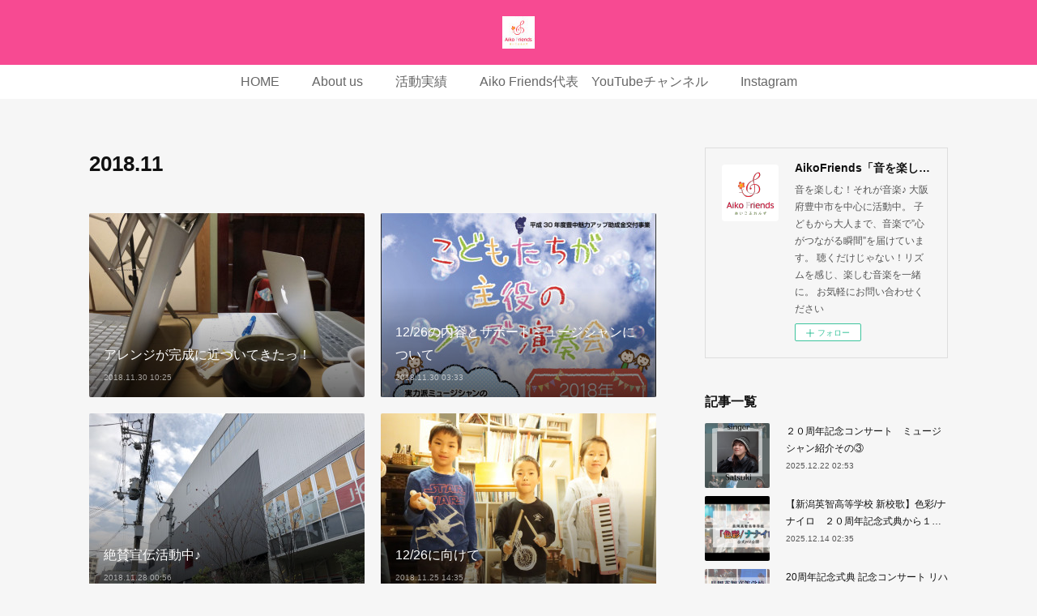

--- FILE ---
content_type: text/html; charset=utf-8
request_url: https://www.aikofriends.net/posts/archives/2018/11
body_size: 24635
content:
<!doctype html>

            <html lang="ja" data-reactroot=""><head><meta charSet="UTF-8"/><meta http-equiv="X-UA-Compatible" content="IE=edge"/><meta name="viewport" content="width=device-width,user-scalable=no,initial-scale=1.0,minimum-scale=1.0,maximum-scale=1.0"/><title data-react-helmet="true">2018年11月の記事一覧 | AikoFriends「音を楽しむ！それが音楽」</title><link data-react-helmet="true" rel="canonical" href="https://www.aikofriends.net/posts/archives/2018/11"/><meta name="description" content="2018年11月の一覧。アレンジが完成に近づいてきたっ！ - こんばんは！広報担当の渡邉愛子です。先程グループEの2回目のレッスンが終わり、自由度が高くて面白い内容になりました✨また動画を入手できたらインスタからアップいたします。今回本番弾いてもらうピアニスト柳原由佳氏に3曲アレンジをお願いし、打ち込みの際にその他の曲も弾いて貰いました！どの曲も綺麗な世界観でカッコイイ✨昼下がりのジャズライブ♪を子どもちゃん達と作りあげるのが楽しみです😊自由に音を出すことにも積極的になってきて、リコーダーであればピロピロ〜と吹いて♪とお願いすると最初は嫌がったり、何でも良いよと言うと一音出すのに困る子が殆ど。鍵盤ハーモニカも好きな音出してと言われても！勿論躊躇。打楽器系は余計に…？？？でも凄いもので不安に思うのは大人の方で、型にはまらず新しく遊びを作り出す天才の子ども達にはちょっとした後押し一つで湧いてくる✨湧いてくる✨凄い！！！シャイな子も個性オープンな子も個性あ！こんな事していいの？と思った瞬間から淡々と頭の中に浮かぶ事を自由に表現する子もいれば、思いつくままに表現する子一緒にいてて楽しいです♪今回はまずはホールで、初めて会うバックミュージックの前で自分を信じて自由に表現してくれる事が目標です♪勿論バックミュージシャンには演奏の中にも決まり事はありますが（笑）こう弾かないといけないこれを弾いてはいけない間違ったらいけない覚えた事以外はしたらいけない練習通りに出来ないといけない今回は！いつもと逆です♪勿論！！課題通りに出来ないといけないところで演奏を披露する時はそのルールに従って下さいね♪それもそれで音楽の難しい所です💦自由に演奏すると言うのも本当に難しいです🤣まずは！思いつくままに音を出して、そこからジャズの演奏の流れが見えて来てくれたら(^^)嬉しいです♪"/><meta property="fb:app_id" content="522776621188656"/><meta property="og:url" content="https://www.aikofriends.net/posts/archives/2018/11"/><meta property="og:type" content="website"/><meta property="og:title" content="2018年11月の記事"/><meta property="og:description" content="2018年11月の一覧。アレンジが完成に近づいてきたっ！ - こんばんは！広報担当の渡邉愛子です。先程グループEの2回目のレッスンが終わり、自由度が高くて面白い内容になりました✨また動画を入手できたらインスタからアップいたします。今回本番弾いてもらうピアニスト柳原由佳氏に3曲アレンジをお願いし、打ち込みの際にその他の曲も弾いて貰いました！どの曲も綺麗な世界観でカッコイイ✨昼下がりのジャズライブ♪を子どもちゃん達と作りあげるのが楽しみです😊自由に音を出すことにも積極的になってきて、リコーダーであればピロピロ〜と吹いて♪とお願いすると最初は嫌がったり、何でも良いよと言うと一音出すのに困る子が殆ど。鍵盤ハーモニカも好きな音出してと言われても！勿論躊躇。打楽器系は余計に…？？？でも凄いもので不安に思うのは大人の方で、型にはまらず新しく遊びを作り出す天才の子ども達にはちょっとした後押し一つで湧いてくる✨湧いてくる✨凄い！！！シャイな子も個性オープンな子も個性あ！こんな事していいの？と思った瞬間から淡々と頭の中に浮かぶ事を自由に表現する子もいれば、思いつくままに表現する子一緒にいてて楽しいです♪今回はまずはホールで、初めて会うバックミュージックの前で自分を信じて自由に表現してくれる事が目標です♪勿論バックミュージシャンには演奏の中にも決まり事はありますが（笑）こう弾かないといけないこれを弾いてはいけない間違ったらいけない覚えた事以外はしたらいけない練習通りに出来ないといけない今回は！いつもと逆です♪勿論！！課題通りに出来ないといけないところで演奏を披露する時はそのルールに従って下さいね♪それもそれで音楽の難しい所です💦自由に演奏すると言うのも本当に難しいです🤣まずは！思いつくままに音を出して、そこからジャズの演奏の流れが見えて来てくれたら(^^)嬉しいです♪"/><meta property="og:image" content="https://cdn.amebaowndme.com/madrid-prd/madrid-web/images/sites/556357/cab0a342bf905aedaf6560a5cdd75100_008ff2faa960a79660ac126e39badad8.jpg"/><meta property="og:site_name" content="AikoFriends「音を楽しむ！それが音楽」"/><meta property="og:locale" content="ja_JP"/><meta name="twitter:card" content="summary"/><meta name="twitter:site" content="@amebaownd"/><meta name="twitter:title" content="2018年11月の記事 | AikoFriends「音を楽しむ！それが音楽」"/><meta name="twitter:description" content="2018年11月の一覧。アレンジが完成に近づいてきたっ！ - こんばんは！広報担当の渡邉愛子です。先程グループEの2回目のレッスンが終わり、自由度が高くて面白い内容になりました✨また動画を入手できたらインスタからアップいたします。今回本番弾いてもらうピアニスト柳原由佳氏に3曲アレンジをお願いし、打ち込みの際にその他の曲も弾いて貰いました！どの曲も綺麗な世界観でカッコイイ✨昼下がりのジャズライブ♪を子どもちゃん達と作りあげるのが楽しみです😊自由に音を出すことにも積極的になってきて、リコーダーであればピロピロ〜と吹いて♪とお願いすると最初は嫌がったり、何でも良いよと言うと一音出すのに困る子が殆ど。鍵盤ハーモニカも好きな音出してと言われても！勿論躊躇。打楽器系は余計に…？？？でも凄いもので不安に思うのは大人の方で、型にはまらず新しく遊びを作り出す天才の子ども達にはちょっとした後押し一つで湧いてくる✨湧いてくる✨凄い！！！シャイな子も個性オープンな子も個性あ！こんな事していいの？と思った瞬間から淡々と頭の中に浮かぶ事を自由に表現する子もいれば、思いつくままに表現する子一緒にいてて楽しいです♪今回はまずはホールで、初めて会うバックミュージックの前で自分を信じて自由に表現してくれる事が目標です♪勿論バックミュージシャンには演奏の中にも決まり事はありますが（笑）こう弾かないといけないこれを弾いてはいけない間違ったらいけない覚えた事以外はしたらいけない練習通りに出来ないといけない今回は！いつもと逆です♪勿論！！課題通りに出来ないといけないところで演奏を披露する時はそのルールに従って下さいね♪それもそれで音楽の難しい所です💦自由に演奏すると言うのも本当に難しいです🤣まずは！思いつくままに音を出して、そこからジャズの演奏の流れが見えて来てくれたら(^^)嬉しいです♪"/><meta name="twitter:image" content="https://cdn.amebaowndme.com/madrid-prd/madrid-web/images/sites/556357/cab0a342bf905aedaf6560a5cdd75100_008ff2faa960a79660ac126e39badad8.jpg"/><link rel="alternate" type="application/rss+xml" title="AikoFriends「音を楽しむ！それが音楽」" href="https://www.aikofriends.net/rss.xml"/><link rel="alternate" type="application/atom+xml" title="AikoFriends「音を楽しむ！それが音楽」" href="https://www.aikofriends.net/atom.xml"/><link rel="sitemap" type="application/xml" title="Sitemap" href="/sitemap.xml"/><link href="https://static.amebaowndme.com/madrid-frontend/css/user.min-a66be375c.css" rel="stylesheet" type="text/css"/><link href="https://static.amebaowndme.com/madrid-frontend/css/spune/index.min-a66be375c.css" rel="stylesheet" type="text/css"/><link rel="icon" href="https://cdn.amebaowndme.com/madrid-prd/madrid-web/images/sites/556357/e11229e57de6b541d24e6ad749786616_d9c8683acdf52b8bae9ce2f58e8e2dc8.png?width=32&amp;height=32"/><link rel="apple-touch-icon" href="https://cdn.amebaowndme.com/madrid-prd/madrid-web/images/sites/556357/e11229e57de6b541d24e6ad749786616_d9c8683acdf52b8bae9ce2f58e8e2dc8.png?width=180&amp;height=180"/><style id="site-colors" charSet="UTF-8">.u-nav-clr {
  color: #666666;
}
.u-nav-bdr-clr {
  border-color: #666666;
}
.u-nav-bg-clr {
  background-color: #f74a92;
}
.u-nav-bg-bdr-clr {
  border-color: #f74a92;
}
.u-site-clr {
  color: #ffffff;
}
.u-base-bg-clr {
  background-color: #f6f6f6;
}
.u-btn-clr {
  color: #ffffff;
}
.u-btn-clr:hover,
.u-btn-clr--active {
  color: rgba(255,255,255, 0.7);
}
.u-btn-clr--disabled,
.u-btn-clr:disabled {
  color: rgba(255,255,255, 0.5);
}
.u-btn-bdr-clr {
  border-color: #111111;
}
.u-btn-bdr-clr:hover,
.u-btn-bdr-clr--active {
  border-color: rgba(17,17,17, 0.7);
}
.u-btn-bdr-clr--disabled,
.u-btn-bdr-clr:disabled {
  border-color: rgba(17,17,17, 0.5);
}
.u-btn-bg-clr {
  background-color: #111111;
}
.u-btn-bg-clr:hover,
.u-btn-bg-clr--active {
  background-color: rgba(17,17,17, 0.7);
}
.u-btn-bg-clr--disabled,
.u-btn-bg-clr:disabled {
  background-color: rgba(17,17,17, 0.5);
}
.u-txt-clr {
  color: #111111;
}
.u-txt-clr--lv1 {
  color: rgba(17,17,17, 0.7);
}
.u-txt-clr--lv2 {
  color: rgba(17,17,17, 0.5);
}
.u-txt-clr--lv3 {
  color: rgba(17,17,17, 0.3);
}
.u-txt-bg-clr {
  background-color: #e7e7e7;
}
.u-lnk-clr,
.u-clr-area a {
  color: #f50f6f;
}
.u-lnk-clr:visited,
.u-clr-area a:visited {
  color: rgba(245,15,111, 0.7);
}
.u-lnk-clr:hover,
.u-clr-area a:hover {
  color: rgba(245,15,111, 0.5);
}
.u-ttl-blk-clr {
  color: #111111;
}
.u-ttl-blk-bdr-clr {
  border-color: #111111;
}
.u-ttl-blk-bdr-clr--lv1 {
  border-color: #cfcfcf;
}
.u-bdr-clr {
  border-color: #dddddd;
}
.u-acnt-bdr-clr {
  border-color: #f43f0b;
}
.u-acnt-bg-clr {
  background-color: #f43f0b;
}
body {
  background-color: #f6f6f6;
}
blockquote {
  color: rgba(17,17,17, 0.7);
  border-left-color: #dddddd;
};</style><style id="user-css" charSet="UTF-8">;</style><style media="screen and (max-width: 800px)" id="user-sp-css" charSet="UTF-8">;</style><script>
              (function(i,s,o,g,r,a,m){i['GoogleAnalyticsObject']=r;i[r]=i[r]||function(){
              (i[r].q=i[r].q||[]).push(arguments)},i[r].l=1*new Date();a=s.createElement(o),
              m=s.getElementsByTagName(o)[0];a.async=1;a.src=g;m.parentNode.insertBefore(a,m)
              })(window,document,'script','//www.google-analytics.com/analytics.js','ga');
            </script></head><body id="mdrd-a66be375c" class="u-txt-clr u-base-bg-clr theme-spune plan-premium hide-owndbar "><noscript><iframe src="//www.googletagmanager.com/ns.html?id=GTM-PXK9MM" height="0" width="0" style="display:none;visibility:hidden"></iframe></noscript><script>
            (function(w,d,s,l,i){w[l]=w[l]||[];w[l].push({'gtm.start':
            new Date().getTime(),event:'gtm.js'});var f=d.getElementsByTagName(s)[0],
            j=d.createElement(s),dl=l!='dataLayer'?'&l='+l:'';j.async=true;j.src=
            '//www.googletagmanager.com/gtm.js?id='+i+dl;f.parentNode.insertBefore(j,f);
            })(window,document, 'script', 'dataLayer', 'GTM-PXK9MM');
            </script><div id="content"><div class="page " data-reactroot=""><div class="page__outer"><div class="page__inner u-base-bg-clr"><header class="page__header header"><div class="header__inner"><div class="header__logo header-logo u-nav-bg-clr"><div><img alt=""/></div></div><nav role="navigation" class="global-nav__outer"><div class="global-nav"><div class="global-nav__inner"><ul class="global-nav__list u-font"><li class="global-nav__item "><a target="" class="u-nav-clr" href="/">HOME</a></li><li class="global-nav__item "><a target="" class="u-nav-clr" href="/pages/2290495/static">About us</a></li><li class="global-nav__item "><a target="" class="u-nav-clr" href="/pages/2279040/blog">活動実績</a></li><li class="global-nav__item "><a href="https://www.youtube.com/channel/UC23Itv3kBhQ9lfZAq0dwGvg?view_as=subscriber" target="_blank" class="u-nav-clr">Aiko Friends代表　YouTubeチャンネル</a></li><li class="global-nav__item "><a href="https://www.prod.instagram.com/aikofriendsmusic/?hl=ja" target="_blank" class="u-nav-clr">Instagram</a></li></ul></div><div class="global-nav__more"><div class="header__icon header-icon"><span class="header-icon__item u-nav-bdr-clr"></span><span class="header-icon__item u-nav-bdr-clr"></span></div></div></div></nav></div></header><div class="page__container page-container"><div class="page-container-inner"><div class="page-container__main"><div class="page__main--outer"><div role="main" class="page__main page__main--archive"><div class="grid grid--m"><div class="col1-1 col1-1--gtr-m column"><div class="block__outer"><div><div class="heading-lv1 u-font"><h1 class="heading-lv1__text u-ttl-blk-clr">2018<!-- -->.<!-- -->11</h1></div></div></div></div></div><div class="grid grid--m"><div class="col1-1 col1-1--gtr-m column"><div class="block__outer"><div class="blog-list blog-list--main blog-list--grid blog-list--recent"><article class="blog-item--index0 blog-list__item blog-item"><div class="blog-item__inner"><a class="blog-item__content" href="/posts/5337440"><div class="blog-item__img"><div><div><img alt=""/></div></div></div><div class="blog-item__body blog-body"><div class="blog-item__title blog-title"><div class="blog-title__text"><div>アレンジが完成に近づいてきたっ！</div></div></div><div class="blog-item__date u-font"><time class="" dateTime="2018-11-30T10:25:01Z">2018.11.30 10:25</time></div></div></a></div></article><article class="blog-item--index1 blog-list__item blog-item"><div class="blog-item__inner"><a class="blog-item__content" href="/posts/5334880"><div class="blog-item__img"><div><div><img alt=""/></div></div></div><div class="blog-item__body blog-body"><div class="blog-item__title blog-title"><div class="blog-title__text"><div>12/26の内容とサポートミュージシャンについて</div></div></div><div class="blog-item__date u-font"><time class="" dateTime="2018-11-30T03:33:22Z">2018.11.30 03:33</time></div></div></a></div></article><article class="blog-item--index2 blog-list__item blog-item"><div class="blog-item__inner"><a class="blog-item__content" href="/posts/5320982"><div class="blog-item__img"><div><div><img alt=""/></div></div></div><div class="blog-item__body blog-body"><div class="blog-item__title blog-title"><div class="blog-title__text"><div>絶賛宣伝活動中♪</div></div></div><div class="blog-item__date u-font"><time class="" dateTime="2018-11-28T00:56:00Z">2018.11.28 00:56</time></div></div></a></div></article><article class="blog-item--index3 blog-list__item blog-item"><div class="blog-item__inner"><a class="blog-item__content" href="/posts/5307745"><div class="blog-item__img"><div><div><img alt=""/></div></div></div><div class="blog-item__body blog-body"><div class="blog-item__title blog-title"><div class="blog-title__text"><div>12/26に向けて</div></div></div><div class="blog-item__date u-font"><time class="" dateTime="2018-11-25T14:35:27Z">2018.11.25 14:35</time></div></div></a></div></article><article class="blog-item--index4 blog-list__item blog-item"><div class="blog-item__inner"><a class="blog-item__content" href="/posts/5299661"><div class="blog-item__img"><div><div><img alt=""/></div></div></div><div class="blog-item__body blog-body"><div class="blog-item__title blog-title"><div class="blog-title__text"><div>ニューサンローランにもポスター貼ってもらいました✨</div></div></div><div class="blog-item__date u-font"><time class="" dateTime="2018-11-24T08:25:49Z">2018.11.24 08:25</time></div></div></a></div></article><article class="blog-item--index5 blog-list__item blog-item"><div class="blog-item__inner"><a class="blog-item__content" href="/posts/5296345"><div class="blog-item__img"><div><div><img alt=""/></div></div></div><div class="blog-item__body blog-body"><div class="blog-item__title blog-title"><div class="blog-title__text"><div>出身幼稚園にも置かせて貰いました✨</div></div></div><div class="blog-item__date u-font"><time class="" dateTime="2018-11-23T17:17:59Z">2018.11.23 17:17</time></div></div></a></div></article><article class="blog-item--index6 blog-list__item blog-item"><div class="blog-item__inner"><a class="blog-item__content" href="/posts/5285309"><div class="blog-item__img"><div><div><img alt=""/></div></div></div><div class="blog-item__body blog-body"><div class="blog-item__title blog-title"><div class="blog-title__text"><div>インスタ更新</div></div></div><div class="blog-item__date u-font"><time class="" dateTime="2018-11-22T02:54:33Z">2018.11.22 02:54</time></div></div></a></div></article><article class="blog-item--index7 blog-list__item blog-item"><div class="blog-item__inner"><a class="blog-item__content" href="/posts/5279418"><div class="blog-item__img"><div><div><img alt=""/></div></div></div><div class="blog-item__body blog-body"><div class="blog-item__title blog-title"><div class="blog-title__text"><div>アクア文化ホール打ち合わせ</div></div></div><div class="blog-item__date u-font"><time class="" dateTime="2018-11-21T04:49:43Z">2018.11.21 04:49</time></div></div></a></div></article><article class="blog-item--index8 blog-list__item blog-item"><div class="blog-item__inner"><a class="blog-item__content" href="/posts/5276506"><div class="blog-item__img"><div><div><img alt=""/></div></div></div><div class="blog-item__body blog-body"><div class="blog-item__title blog-title"><div class="blog-title__text"><div>様々な個性が魅力的✨</div></div></div><div class="blog-item__date u-font"><time class="" dateTime="2018-11-20T16:33:04Z">2018.11.20 16:33</time></div></div></a></div></article><article class="blog-item--index9 blog-list__item blog-item"><div class="blog-item__inner"><a class="blog-item__content" href="/posts/5226757"><div class="blog-item__img"><div><div><img alt=""/></div></div></div><div class="blog-item__body blog-body"><div class="blog-item__title blog-title"><div class="blog-title__text"><div>B2サイズポスターきたぁー✨</div></div></div><div class="blog-item__date u-font"><time class="" dateTime="2018-11-15T06:15:41Z">2018.11.15 06:15</time></div></div></a></div></article><article class="blog-item--index10 blog-list__item blog-item"><div class="blog-item__inner"><a class="blog-item__content" href="/posts/5216893"><div class="blog-item__img"><div><div><img alt=""/></div></div></div><div class="blog-item__body blog-body"><div class="blog-item__title blog-title"><div class="blog-title__text"><div>子供達が主役のJazz演奏会チラシ届きました✨</div></div></div><div class="blog-item__date u-font"><time class="" dateTime="2018-11-14T06:44:48Z">2018.11.14 06:44</time></div></div></a></div></article><article class="blog-item--index11 blog-list__item blog-item"><div class="blog-item__inner"><a class="blog-item__content" href="/posts/5194857"><div class="blog-item__img"><div><div><img alt=""/></div></div></div><div class="blog-item__body blog-body"><div class="blog-item__title blog-title"><div class="blog-title__text"><div>次のグループもレッスン開始♪</div></div></div><div class="blog-item__date u-font"><time class="" dateTime="2018-11-12T06:15:38Z">2018.11.12 06:15</time></div></div></a></div></article></div><div><div class="pagination pagination--type02"><ul class="pagination__list"><li class="pagination__item pagination__item--first "><a class="u-txt-clr" href="/posts/archives/2018/11/page/1?type=grid"><span aria-hidden="true" class="icon icon--disclosure-double-l2"></span></a></li><li class="pagination__item pagination__item--prev pagination__item--hide"><a class="u-txt-clr" href="/posts/archives/2018/11/page/-1?type=grid"><span aria-hidden="true" class="icon icon--disclosure-l2"></span></a></li><li class="pagination__item pagination__item--next pagination__item--hide"><a class="u-txt-clr" href="/posts/archives/2018/11/page/1?type=grid"><span aria-hidden="true" class="icon icon--disclosure-r2"></span></a></li><li class="pagination__item pagination__item--last "><a class="u-txt-clr" href="/posts/archives/2018/11/page/undefined?type=grid"><span aria-hidden="true" class="icon icon--disclosure-double-r2"></span></a></li></ul></div></div></div></div></div></div></div></div><aside class="page-container__side page-container__side--east"><div class="complementary-outer complementary-outer--slot11"><div class="complementary complementary--siteFollow complementary--sidebar"><div class="block-type--siteFollow"><div class="site-follow u-bdr-clr"><div class="site-follow__img"><div><img alt=""/></div></div><div class="site-follow__body"><p class="site-follow__title u-txt-clr"><span class="site-follow__title-inner ">AikoFriends「音を楽しむ！それが音楽」</span></p><p class="site-follow__text u-txt-clr u-txt-clr--lv1">音を楽しむ！それが音楽♪
大阪府豊中市を中心に活動中。

子どもから大人まで、音楽で”心がつながる瞬間”を届けています。
聴くだけじゃない！リズムを感じ、楽しむ音楽を一緒に。

お気軽にお問い合わせください</p><div class="site-follow__btn-outer"><button class="site-follow__btn site-follow__btn--yet"><div class="site-follow__btn-text"><span aria-hidden="true" class="site-follow__icon icon icon--plus"></span>フォロー</div></button></div></div></div></div></div><div class="complementary complementary--post complementary--sidebar"><div class="block-type--post"><div class=""><div><h4 class="complementary__heading u-ttl-blk-clr u-font">記事一覧</h4></div><div class="blog-list blog-list--summary blog-list--sidebarm blog-list--recent"></div></div></div></div><div class="complementary complementary--postsCategory complementary--sidebar"><div class="block-type--postsCategory"></div></div><div class="complementary complementary--postsArchive complementary--sidebar"><div class="block-type--postsArchive"></div></div><div class="complementary complementary--keywordSearch complementary--sidebar"><div class="block-type--keywordSearch"><div class="block-type--keyword-search"><div class="keyword-search u-bdr-clr"><form action="" name="keywordSearchForm0" novalidate=""><label for="keyword-search-0" aria-hidden="true" class="keyword-search__icon icon icon--search3"></label><input type="search" id="keyword-search-0" placeholder="キーワードを入力" name="keyword" maxLength="100" class="keyword-search__input"/></form></div></div></div></div><div class="pswp" tabindex="-1" role="dialog" aria-hidden="true"><div class="pswp__bg"></div><div class="pswp__scroll-wrap"><div class="pswp__container"><div class="pswp__item"></div><div class="pswp__item"></div><div class="pswp__item"></div></div><div class="pswp__ui pswp__ui--hidden"><div class="pswp__top-bar"><div class="pswp__counter"></div><button class="pswp__button pswp__button--close" title="Close (Esc)"></button><button class="pswp__button pswp__button--share" title="Share"></button><button class="pswp__button pswp__button--fs" title="Toggle fullscreen"></button><button class="pswp__button pswp__button--zoom" title="Zoom in/out"></button><div class="pswp__preloader"><div class="pswp__preloader__icn"><div class="pswp__preloader__cut"><div class="pswp__preloader__donut"></div></div></div></div></div><div class="pswp__share-modal pswp__share-modal--hidden pswp__single-tap"><div class="pswp__share-tooltip"></div></div><div class="pswp__button pswp__button--close pswp__close"><span class="pswp__close__item pswp__close"></span><span class="pswp__close__item pswp__close"></span></div><div class="pswp__bottom-bar"><button class="pswp__button pswp__button--arrow--left js-lightbox-arrow" title="Previous (arrow left)"></button><button class="pswp__button pswp__button--arrow--right js-lightbox-arrow" title="Next (arrow right)"></button></div><div class=""><div class="pswp__caption"><div class="pswp__caption"></div><div class="pswp__caption__link"><a class="js-link"></a></div></div></div></div></div></div></div></aside></div></div><footer role="contentinfo" class="page__footer footer" style="opacity:1 !important;visibility:visible !important;text-indent:0 !important;overflow:visible !important;position:static !important"><div class="footer__inner u-bdr-clr " style="opacity:1 !important;visibility:visible !important;text-indent:0 !important;overflow:visible !important;display:block !important;transform:none !important"><div class="footer__item u-bdr-clr" style="opacity:1 !important;visibility:visible !important;text-indent:0 !important;overflow:visible !important;display:block !important;transform:none !important"><p class="footer__copyright u-font"><small class="u-txt-clr u-txt-clr--lv2 u-font" style="color:rgba(17,17,17, 0.5) !important">Copyright © <!-- -->2026<!-- --> <!-- -->AikoFriends「音を楽しむ！それが音楽」<!-- -->.</small></p></div></div></footer></div></div><div class="toast"></div></div></div><script charSet="UTF-8">window.mdrdEnv="prd";</script><script charSet="UTF-8">window.INITIAL_STATE={"authenticate":{"authCheckCompleted":false,"isAuthorized":false},"blogPostReblogs":{},"category":{},"currentSite":{"fetching":false,"status":null,"site":{}},"shopCategory":{},"categories":{},"notifications":{},"page":{},"paginationTitle":{},"postArchives":{},"postComments":{"submitting":false,"postStatus":null},"postDetail":{},"postList":{"postList-limit:12-page:1-siteId:556357-yearMonth:201811":{"fetching":false,"loaded":true,"meta":{"code":200,"pagination":{"total":13,"offset":0,"limit":12,"cursors":{"after":"bGltaXQ9MTImb2Zmc2V0PTEy","before":""}}},"data":[{"id":"5337440","userId":"715051","siteId":"556357","status":"publish","title":"アレンジが完成に近づいてきたっ！","contents":[{"type":"text","format":"html","value":"\u003Cdiv\u003Eこんばんは！\u003C\u002Fdiv\u003E\u003Cdiv\u003E広報担当の渡邉愛子です。\u003C\u002Fdiv\u003E\u003Cdiv\u003E\u003Cbr\u003E\u003C\u002Fdiv\u003E\u003Cdiv\u003E先程グループEの2回目のレッスンが終わり、自由度が高くて面白い内容になりました✨\u003C\u002Fdiv\u003E\u003Cdiv\u003Eまた動画を入手できたらインスタからアップいたします。\u003C\u002Fdiv\u003E\u003Cdiv\u003E\u003Cbr\u003E\u003C\u002Fdiv\u003E\u003Cdiv\u003E\u003Cbr\u003E\u003C\u002Fdiv\u003E\u003Cdiv\u003E\u003Cbr\u003E\u003C\u002Fdiv\u003E\u003Cdiv\u003E\u003Cbr\u003E\u003C\u002Fdiv\u003E\u003Cdiv\u003E今回本番弾いてもらうピアニスト柳原由佳氏に3曲アレンジをお願いし、打ち込みの際にその他の曲も弾いて貰いました！\u003C\u002Fdiv\u003E\u003Cdiv\u003E\u003Cbr\u003E\u003C\u002Fdiv\u003E\u003Cdiv\u003Eどの曲も綺麗な世界観でカッコイイ✨\u003C\u002Fdiv\u003E\u003Cdiv\u003E\u003Cbr\u003E\u003C\u002Fdiv\u003E\u003Cdiv\u003E昼下がりのジャズライブ♪を子どもちゃん達と作りあげるのが楽しみです😊\u003C\u002Fdiv\u003E\u003Cdiv\u003E\u003Cbr\u003E\u003C\u002Fdiv\u003E\u003Cdiv\u003E自由に音を出すことにも積極的になってきて、リコーダーであればピロピロ〜と吹いて♪とお願いすると最初は嫌がったり、何でも良いよと言うと一音出すのに困る子が殆ど。\u003C\u002Fdiv\u003E\u003Cdiv\u003E鍵盤ハーモニカも好きな音出してと言われても！勿論躊躇。\u003C\u002Fdiv\u003E\u003Cdiv\u003E打楽器系は余計に…？？？\u003C\u002Fdiv\u003E\u003Cdiv\u003E\u003Cbr\u003E\u003C\u002Fdiv\u003E\u003Cdiv\u003Eでも凄いもので\u003C\u002Fdiv\u003E\u003Cdiv\u003E不安に思うのは大人の方で、型にはまらず新しく遊びを作り出す天才の子ども達にはちょっとした後押し一つで湧いてくる✨湧いてくる✨\u003C\u002Fdiv\u003E\u003Cdiv\u003E凄い！！！\u003C\u002Fdiv\u003E\u003Cdiv\u003E\u003Cbr\u003E\u003C\u002Fdiv\u003E\u003Cdiv\u003Eシャイな子も個性\u003C\u002Fdiv\u003E\u003Cdiv\u003Eオープンな子も個性\u003C\u002Fdiv\u003E\u003Cdiv\u003E\u003Cbr\u003E\u003C\u002Fdiv\u003E\u003Cdiv\u003Eあ！こんな事していいの？と思った瞬間から淡々と頭の中に浮かぶ事を自由に表現する子もいれば、思いつくままに表現する子\u003C\u002Fdiv\u003E\u003Cdiv\u003E\u003Cbr\u003E\u003C\u002Fdiv\u003E\u003Cdiv\u003E一緒にいてて楽しいです♪\u003C\u002Fdiv\u003E\u003Cdiv\u003E\u003Cbr\u003E\u003C\u002Fdiv\u003E\u003Cdiv\u003E\u003Cbr\u003E\u003C\u002Fdiv\u003E\u003Cdiv\u003E\u003Cbr\u003E\u003C\u002Fdiv\u003E\u003Cdiv\u003E今回はまずはホールで、初めて会うバックミュージックの前で自分を信じて自由に表現してくれる事が目標です♪\u003C\u002Fdiv\u003E\u003Cdiv\u003E\u003Cbr\u003E\u003C\u002Fdiv\u003E\u003Cdiv\u003E勿論バックミュージシャンには演奏の中にも決まり事はありますが（笑）\u003C\u002Fdiv\u003E\u003Cdiv\u003E\u003Cbr\u003E\u003C\u002Fdiv\u003E\u003Cdiv\u003Eこう弾かないといけない\u003C\u002Fdiv\u003E\u003Cdiv\u003Eこれを弾いてはいけない\u003C\u002Fdiv\u003E\u003Cdiv\u003E間違ったらいけない\u003C\u002Fdiv\u003E\u003Cdiv\u003E覚えた事以外はしたらいけない\u003C\u002Fdiv\u003E\u003Cdiv\u003E練習通りに出来ないといけない\u003C\u002Fdiv\u003E\u003Cdiv\u003E\u003Cbr\u003E\u003C\u002Fdiv\u003E\u003Cdiv\u003E今回は！いつもと逆です♪\u003C\u002Fdiv\u003E\u003Cdiv\u003E\u003Cbr\u003E\u003C\u002Fdiv\u003E\u003Cdiv\u003E勿論！！課題通りに出来ないといけないところで演奏を披露する時はそのルールに従って下さいね♪\u003C\u002Fdiv\u003E\u003Cdiv\u003Eそれもそれで音楽の難しい所です💦\u003C\u002Fdiv\u003E\u003Cdiv\u003E\u003Cbr\u003E\u003C\u002Fdiv\u003E\u003Cdiv\u003E自由に演奏すると言うのも本当に難しいです🤣\u003C\u002Fdiv\u003E\u003Cdiv\u003Eまずは！思いつくままに音を出して、そこからジャズの演奏の流れが見えて来てくれたら(^^)嬉しいです♪\u003C\u002Fdiv\u003E\u003Cdiv\u003E\u003Cbr\u003E\u003C\u002Fdiv\u003E\u003Cdiv\u003E\u003Cbr\u003E\u003C\u002Fdiv\u003E"},{"type":"divider"},{"type":"image","fit":true,"scale":1,"align":"","url":"https:\u002F\u002Fcdn.amebaowndme.com\u002Fmadrid-prd\u002Fmadrid-web\u002Fimages\u002Fsites\u002F556357\u002Fcab0a342bf905aedaf6560a5cdd75100_008ff2faa960a79660ac126e39badad8.jpg","link":"","width":2000,"height":1500,"target":"_blank"},{"type":"text","format":"html","value":"\u003Cdiv\u003E先日夜中まで打ち込み作業の為、柳原由佳氏が我が家に来てくれました！\u003C\u002Fdiv\u003E\u003Cdiv\u003E\u003Cbr\u003E\u003C\u002Fdiv\u003E\u003Cdiv\u003E5曲を5時間ちょいかけて練習参考音源を作って貰いました！\u003C\u002Fdiv\u003E\u003Cdiv\u003E後はこちらでドラムを入れたり、後1曲作り終えたら！！音源完成です！！\u003C\u002Fdiv\u003E\u003Cdiv\u003E譜面もあと少し(^^)v\u003C\u002Fdiv\u003E\u003Cdiv\u003E\u003Cbr\u003E\u003C\u002Fdiv\u003E\u003Cdiv\u003E\u003Cbr\u003E\u003C\u002Fdiv\u003E\u003Cdiv\u003E\u003Cbr\u003E\u003C\u002Fdiv\u003E\u003Cdiv\u003E本番楽しみにしていてください♪\u003C\u002Fdiv\u003E\u003Cdiv\u003E\u003Cbr\u003E\u003C\u002Fdiv\u003E\u003Cdiv\u003E\u003Cbr\u003E\u003C\u002Fdiv\u003E"}],"urlPath":"","publishedUrl":"https:\u002F\u002Fwww.aikofriends.net\u002Fposts\u002F5337440","ogpDescription":"","ogpImageUrl":"","contentFiltered":"","viewCount":0,"commentCount":0,"reblogCount":0,"prevBlogPost":{"id":"0","title":"","summary":"","imageUrl":"","publishedAt":"0001-01-01T00:00:00Z"},"nextBlogPost":{"id":"0","title":"","summary":"","imageUrl":"","publishedAt":"0001-01-01T00:00:00Z"},"rebloggedPost":false,"blogCategories":[],"user":{"id":"715051","nickname":"AikoFriends","description":"","official":false,"photoUrl":"https:\u002F\u002Fprofile-api.ameba.jp\u002Fv2\u002Fas\u002Fpc840927229758239f2a31193376f0fe33d37021\u002FprofileImage?cat=300","followingCount":2,"createdAt":"2018-09-21T15:22:30Z","updatedAt":"2025-12-14T02:18:35Z"},"updateUser":{"id":"715051","nickname":"AikoFriends","description":"","official":false,"photoUrl":"https:\u002F\u002Fprofile-api.ameba.jp\u002Fv2\u002Fas\u002Fpc840927229758239f2a31193376f0fe33d37021\u002FprofileImage?cat=300","followingCount":2,"createdAt":"2018-09-21T15:22:30Z","updatedAt":"2025-12-14T02:18:35Z"},"comments":{"pagination":{"total":0,"offset":0,"limit":3,"cursors":{"after":"","before":""}},"data":[]},"publishedAt":"2018-11-30T10:25:01Z","createdAt":"2018-11-30T10:55:25Z","updatedAt":"2018-11-30T11:56:44Z","version":2},{"id":"5334880","userId":"715051","siteId":"556357","status":"publish","title":"12\u002F26の内容とサポートミュージシャンについて","contents":[{"type":"text","format":"html","value":"\u003Cdiv\u003Eこんにちは！\u003C\u002Fdiv\u003E\u003Cdiv\u003E広報担当の渡邉愛子です(^^)\u003C\u002Fdiv\u003E\u003Cdiv\u003E\u003Cbr\u003E\u003C\u002Fdiv\u003E\u003Cdiv\u003E今日は今回のイベントの詳細と豪華出演ミュージシャンについてご説明、ご紹介させて頂きたいと思います。\u003C\u002Fdiv\u003E\u003Cdiv\u003E是非チェックしてみてください♪\u003C\u002Fdiv\u003E"},{"type":"image","fit":true,"scale":1,"align":"","url":"https:\u002F\u002Fcdn.amebaowndme.com\u002Fmadrid-prd\u002Fmadrid-web\u002Fimages\u002Fsites\u002F556357\u002F816e9f530a4bffb47f22395ebca1c147_b4dc532688bfed095e2baff6f5d404d3.jpg","link":"","width":750,"height":1042,"target":"_blank"},{"type":"text","format":"html","value":"\u003Cdiv\u003E12\u002F26水曜日\u003C\u002Fdiv\u003E\u003Cdiv\u003E豊中市アクア文化ホール\u003C\u002Fdiv\u003E\u003Cdiv\u003E13:00開場\u002F13:30開演\u003C\u002Fdiv\u003E\u003Cdiv\u003E入場料¥500(高校生以上)※お子様は無料です。\u003C\u002Fdiv\u003E\u003Cdiv\u003E(当日チケットのみなので、入り口でご購入下さいませ。※500円を握りしめてお越し下さい♪)\u003C\u002Fdiv\u003E\u003Cdiv\u003E\u003Cbr\u003E\u003C\u002Fdiv\u003E"},{"type":"divider"},{"type":"text","format":"html","value":"\u003Cdiv\u003Eここからは！当日サポートして頂くミュージシャン、司会(歌のお姉さん)オープニングアクト、代表の私達の紹介をさせて頂きます。\u003C\u002Fdiv\u003E\u003Cdiv\u003E\u003Cbr\u003E\u003C\u002Fdiv\u003E\u003Cdiv\u003E曲のアレンジは当日ピアノを弾いて貰う柳原由佳氏にお願いしております✨\u003C\u002Fdiv\u003E"},{"type":"image","fit":true,"scale":1,"align":"","url":"https:\u002F\u002Fcdn.amebaowndme.com\u002Fmadrid-prd\u002Fmadrid-web\u002Fimages\u002Fsites\u002F556357\u002Fa5754a4f205e87d100099be442f301a2_f8af801cc9ce3777229372642727249e.jpg","link":"","width":2000,"height":1124,"target":"_blank"},{"type":"text","format":"html","value":"\u003Cdiv\u003E渕 雅隆(Drummer)\u003C\u002Fdiv\u003E\u003Cdiv\u003E1974年、大阪生まれ。&nbsp;\u003C\u002Fdiv\u003E\u003Cdiv\u003E15歳でドラムを初める。\u003C\u002Fdiv\u003E\u003Cdiv\u003E関西大学北陽高校ジャズバンド部で本格的にドラムを学び、ロックやファンク、ジャズなど様々なスタイルを演奏する。\u003C\u002Fdiv\u003E\u003Cdiv\u003Eスチューデントジャズフェスティバル等、多数出演。\u003C\u002Fdiv\u003E\u003Cdiv\u003E甲陽音楽学院に入学し、馬詰のりあき、多田明日香の両師に学ぶ。\u003C\u002Fdiv\u003E\u003Cdiv\u003E在学中からプロドラマーとして活動を開始。\u003C\u002Fdiv\u003E\u003Cdiv\u003E上京し、熊谷徳明、岩瀬立飛、両師に師事。\u003C\u002Fdiv\u003E\u003Cdiv\u003E様々な演奏スタイルへの対応力や、グルーブ、テクニック、読譜力などを身につけると同時に、モーラー奏法やアレクサンダーテクニック等、体の構造、人体力学を学ぶ。\u003C\u002Fdiv\u003E\u003Cdiv\u003Eファンク、ロック、ポップス、ジャズ、ラテン、ブラジリアン等、ジャンルを問わないスタイルで活動する。&nbsp;\u003C\u002Fdiv\u003E\u003Cdiv\u003E2005年より甲陽音楽学院にて講師として指導を始める。\u003C\u002Fdiv\u003E\u003Cdiv\u003E2017年、自身の運営する「Fucciミュージックスクール」を設立する。\u003C\u002Fdiv\u003E\u003Cdiv\u003E最近ではアメリカのブロードウェイやイギリスのウェストエンドを代表する世界的トップスター、John Owen-Jonesの来日コンサートツアーのドラマーとして唯一西日本から選出される。\u003C\u002Fdiv\u003E\u003Cdiv\u003E主な共演者。\u003C\u002Fdiv\u003E\u003Cdiv\u003EBob James.Allen Hinds.John Owen-Jones.Dan Siegel.Kelly Mettleman.宮崎隆睦.佐藤竹善.佐藤達哉.増崎孝司.古谷充.久米大作.河野啓三.古川初穂.新澤健一郎.松本圭司.納浩一.清水興.田中晋吾.須藤満.下野人司.安達久美.SILVA.森川美穂.円広志.井上あずみ.〜等\u003C\u002Fdiv\u003E\u003Cdiv\u003EローランドのV-Drumを使ったデモンストレーターや、ジルジャンのエンドーサーとしても活動。\u003C\u002Fdiv\u003E\u003Cdiv\u003E現在、アーティストのサポートやレコーディング、ライブ活動を中心に関西や関東を問わず日本中で活躍する。\u003C\u002Fdiv\u003E"},{"type":"image","fit":true,"scale":1,"align":"","url":"https:\u002F\u002Fcdn.amebaowndme.com\u002Fmadrid-prd\u002Fmadrid-web\u002Fimages\u002Fsites\u002F556357\u002F5cb6bfbf1b132a1db9263f3c48b18926_7a73727bf86885c1c24188f6d435da26.jpg","link":"","width":667,"height":1000,"target":"_blank"},{"type":"text","format":"html","value":"\u003Cdiv\u003E\u003Cspan style=\"-webkit-text-size-adjust: 100%;\"\u003E柳原由佳(Piano, Compose &amp; Arrangement)\u003C\u002Fspan\u003E\u003Cbr\u003E\u003C\u002Fdiv\u003E\u003Cdiv\u003E大阪府出身。 4歳からエレクトーン、8歳からクラシックピアノ、ドラムを始める。  ジャズピアノを竹下清志氏、浜村昌子氏に師事。\u003C\u002Fdiv\u003E\u003Cdiv\u003E2008年バークリー音楽大学をJazz Composition科にて卒業。\u003C\u002Fdiv\u003E\u003Cdiv\u003E在学中はScott Free, Joanne Brackeen, Hal Crook, Greg Hopkins らに師事。\u003C\u002Fdiv\u003E\u003Cdiv\u003E宮崎友紀子(Vo)とユニット『ふたつゆ』を結成。\u003C\u002Fdiv\u003E\u003Cdiv\u003Eコロンビアレコード、T&amp;K エンタテインメントから2枚、又ディスクユニオンより1枚のア ルバムをリリース。&nbsp;\u003C\u002Fdiv\u003E\u003Cdiv\u003E2013年NY、Philadelphia にて自身のピアノトリオにてライブとレコーディングを 行い、 2014年1月自身の1st Albumとなる『Remember My Places』をリリース。 金沢ジャズコンペティションでは2013年に参加バンド『Apple Jack』にて優勝、韓国 での音楽フェスティバルに参加。\u003C\u002Fdiv\u003E\u003Cdiv\u003E2015年は自らのピアノトリオで準優勝を果たす。&nbsp;\u003C\u002Fdiv\u003E\u003Cdiv\u003E2014年12月に大阪で行われた\u003C\u002Fdiv\u003E\u003Cdiv\u003E『FM802 25th Anniversary 802GO! ROCK FESTIVAL「RADIO CRAZY」』\u003C\u002Fdiv\u003E\u003Cdiv\u003Eに出演したスガシカオのキーボードとして参加。\u003C\u002Fdiv\u003E\u003Cdiv\u003E今までの共演者:北島健二、Koto(篠笛神楽笛)、坂本竜太、SATOKO(Fuzzy Control)、スガシカオ、中西圭三、松田肇、宮崎隆睦、山口幹文(鼓童・篠笛)等。\u003C\u002Fdiv\u003E\u003Cdiv\u003E現在は関西関東2拠点で活動を行う。 様々なバンドでの活動、レコーディングやライブに参加している。 作曲や編曲の提供等も行っている。\u003C\u002Fdiv\u003E\u003Cdiv\u003EYuka Yanagihara Official Web Site http:\u002F\u002Fyukayanagihara.com\u003C\u002Fdiv\u003E\u003Cdiv\u003E\u003Cbr\u003E\u003C\u002Fdiv\u003E\u003Cdiv\u003E\u003Cbr\u003E\u003C\u002Fdiv\u003E"},{"type":"image","fit":true,"scale":1,"align":"","url":"https:\u002F\u002Fcdn.amebaowndme.com\u002Fmadrid-prd\u002Fmadrid-web\u002Fimages\u002Fsites\u002F556357\u002F40d38801b2769ee5489d7d3ba8d0fc0f_91582d49d69c7cc48c0e867cc31729ef.jpg","link":"","width":590,"height":885,"target":"_blank"},{"type":"text","format":"html","value":"\u003Cdiv\u003E梶田勇(Saxophone)\u003C\u002Fdiv\u003E\u003Cdiv\u003E1977年　兵庫県出身　\u003C\u002Fdiv\u003E\u003Cdiv\u003E大阪音楽大学短期大学JAZZ科卒業　\u003C\u002Fdiv\u003E\u003Cdiv\u003E12歳でクラリネットを始めクラシック奏者を志すが、15歳の時にアーティストのライブでサックスの魅力と可能性に目覚めサックス奏者としての道を歩む。　\u003C\u002Fdiv\u003E\u003Cdiv\u003E大学在学中より、ジャズ・ポップス・クラシックなど幅広い活動を始める。\u003C\u002Fdiv\u003E\u003Cdiv\u003E自己ユニット『esprit 』をはじめジャンルにとらわれる事なく様々なアーティストと競演し、『メロディーが歌うSaxプレイヤー』として神戸・大阪と関西を中心に活動中。\u003C\u002Fdiv\u003E\u003Cdiv\u003E　ソプラノ・アルト・テナー・バリトンとマルチに吹きこなすことはもちろん、\u003C\u002Fdiv\u003E\u003Cdiv\u003EEWI、クラリネット、フルート、ベースとプレイヤーとしての活動はもちろん、アーティストのライブサポートやレコーディング、作曲や楽曲のアレンジ・プロデュース等も行っています。\u003C\u002Fdiv\u003E\u003Cdiv\u003E　2012年に開催された『SAX&amp;BRASS megazine』主催のイベント\u003C\u002Fdiv\u003E\u003Cdiv\u003E『熱烈ホーンズ・コンテスト』のファイナリスト。それをきっかけにスガシカオや水樹奈々、ジャンク・フジヤマなどの多くのアーティストのレコーディングやライブ、プロデュース等を手がけているベーシスト『坂本竜太』氏と出会い、同氏のジャズユニット『Dos Luna』に参加したり共にジャムセッションを開催したりと交流を深め活動の幅を広げています。ライブ＆セッション・イベント『Groovin' High』主催。\u003C\u002Fdiv\u003E\u003Cdiv\u003E　また、島村楽器神戸三宮ビブレ店、イオンモール神戸北店、兵庫県三田市にあるミュージックスクール 『CakeWalk』、FORESTONE JAPANでサックス講師としてレッスンも行っております。\u003C\u002Fdiv\u003E"},{"type":"image","fit":true,"scale":1,"align":"","url":"https:\u002F\u002Fcdn.amebaowndme.com\u002Fmadrid-prd\u002Fmadrid-web\u002Fimages\u002Fsites\u002F556357\u002F89adbd5d1f5342ce8a3409be9f697bda_46a24f4e4dcb2326edfaecde48e65626.jpg","link":"","width":1044,"height":1568,"target":"_blank"},{"type":"text","format":"html","value":"\u003Cdiv\u003E井野アキヲ(Guitarist)\u003C\u002Fdiv\u003E\u003Cdiv\u003E4歳でピアノを始め、16歳でギターへ転向する。\u003C\u002Fdiv\u003E\u003Cdiv\u003Eジャズ、ポップス、ロックまで幅広く弾きこなし、関西を中心にライブハウス、ライブバー、ホテル等で演奏し、来日ミュージシャンとの共演、様々なアーティストのバックバンドやレコーディング、アレンジ等も手掛け、テレビやラジオ等の各種メディアにも出演する。\u003C\u002Fdiv\u003E\u003Cdiv\u003E​関西で最も多忙なギタリストであり、国内の活動にとどまらず、海外でのフェスやTVの出演、ライブも成功させている。\u003C\u002Fdiv\u003E\u003Cdiv\u003E自己の活動だけでは無く後進の育成にも力を入れている。\u003C\u002Fdiv\u003E\u003Cdiv\u003E\u003Cbr\u003E\u003C\u002Fdiv\u003E"},{"type":"image","fit":true,"scale":1,"align":"","url":"https:\u002F\u002Fcdn.amebaowndme.com\u002Fmadrid-prd\u002Fmadrid-web\u002Fimages\u002Fsites\u002F556357\u002F9263f45c2d982f632787fec8ffb401b5_f40a80e70443d1b86e80d4f5067b6b65.jpg","link":"","width":1044,"height":1568,"target":"_blank"},{"type":"text","format":"html","value":"\u003Cdiv\u003E佐々木善暁(Bassist)\u003C\u002Fdiv\u003E\u003Cdiv\u003E愛媛県松山市出身\u003C\u002Fdiv\u003E\u003Cdiv\u003E大阪芸術大学音楽工学コース卒。\u003C\u002Fdiv\u003E\u003Cdiv\u003E在学中よりpiano、声楽等を学び、\u003C\u002Fdiv\u003E\u003Cdiv\u003E卒業後、コントラバスに転向。\u003C\u002Fdiv\u003E\u003Cdiv\u003E魚谷のぶまさ氏、荒玉哲朗、池内修二氏に師事。\u003C\u002Fdiv\u003E\u003Cdiv\u003E現在は関西を中心に活動中。\u003C\u002Fdiv\u003E\u003Cdiv\u003Eジャズ、ポップス、ゴスペル、ハワイアン、ケルト音楽、劇団のバック演奏（2017年、ピッコロ劇団による「赤ずきんの森の狼たちのクリスマス」に出演）など様々なジャンルのベーシストとしてライブやレコーディングに参加。\u003C\u002Fdiv\u003E\u003Cdiv\u003E支援学校教員としての経験を生かし施設や学校での演奏、またアレンジャーとしてはテレビ、ラジオのCMソングを手がける等、多方面で活躍中。&nbsp;\u003C\u002Fdiv\u003E\u003Cdiv\u003E2010年2月　　\u003C\u002Fdiv\u003E\u003Cdiv\u003E尾崎紀世彦コンサートツアーに参加。\u003C\u002Fdiv\u003E\u003Cdiv\u003E2013年11月　\u003C\u002Fdiv\u003E\u003Cdiv\u003E神戸ビエンナーレ2013　\u003C\u002Fdiv\u003E\u003Cdiv\u003Eミュージック＆アートステージコンペティションにて審査員特別賞を受賞。\u003C\u002Fdiv\u003E\u003Cdiv\u003E2016年10月、おーらいレコードより、自身のリーダーアルバム\"Country\"をリリース\u003C\u002Fdiv\u003E\u003Cdiv\u003E2018年5月、ハワイのグラミー賞とも称される、ナ・ホク・ハノハノ・アワードの最優秀インターナショナル・アルバム部門に自身の参加したHook氏のアルバム「Colors」がグランプリを受賞。\u003C\u002Fdiv\u003E\u003Cdiv\u003E\u003Cbr\u003E\u003C\u002Fdiv\u003E"},{"type":"image","fit":true,"scale":1,"align":"","url":"https:\u002F\u002Fcdn.amebaowndme.com\u002Fmadrid-prd\u002Fmadrid-web\u002Fimages\u002Fsites\u002F556357\u002Fe3293c73079b481da71600231c619a96_d5a9a418d9b0368ce3b9c5c06b393766.jpg","link":"","width":1280,"height":1280,"target":"_blank"},{"type":"text","format":"html","value":"\u003Cdiv\u003E石川みき(司会、歌のお姉さん)\u003C\u002Fdiv\u003E\u003Cdiv\u003E幼いころから、ミュージカルや宝塚のステージに憧れ、バレーや歌を習い始める。\u003C\u002Fdiv\u003E\u003Cdiv\u003E高校生の時に偶然見たファミリーコンサートでのキラキラした子ども達の笑顔に感動！\u003C\u002Fdiv\u003E\u003Cdiv\u003E子ども達へのパフォーマンスを始める。\u003C\u002Fdiv\u003E\u003Cdiv\u003E和歌山マリーナシティではバルーンのお姉さんとしてレギュラー出演。\u003C\u002Fdiv\u003E\u003Cdiv\u003E各地のファミリーイベントやコンサートにも数多く出演。\u003C\u002Fdiv\u003E"},{"type":"image","fit":true,"scale":1,"align":"","url":"https:\u002F\u002Fcdn.amebaowndme.com\u002Fmadrid-prd\u002Fmadrid-web\u002Fimages\u002Fsites\u002F556357\u002Facb7197a5f4e0dd61689ac3fb8ed66d1_b9f1bb2d34106e5a6dfde36cd31928de.jpg","link":"","width":750,"height":1091,"target":"_blank"},{"type":"text","format":"html","value":"\u003Cdiv\u003E石垣 銀三(Opening Act)\u003C\u002Fdiv\u003E\u003Cdiv\u003E1984年12月11日和歌山県生まれ\u003C\u002Fdiv\u003E\u003Cdiv\u003E18歳よりドラムを始め、23歳で音楽専門学校に入学。\u003C\u002Fdiv\u003E\u003Cdiv\u003E卒業後、ドラマーとして活動を始め、ロック、ヒップホップ、カントリー、ジャズ等、様々なジャンルのバンドにて、演奏経験を積むまた、様々なテーマパークにて、エンターテイナーとして数々のショウに出演\u003C\u002Fdiv\u003E\u003Cdiv\u003E打楽器を通じて表現すること、伝えることで生まれるエネルギーで、人と人を繋げ、皆に元気を与え、笑顔にできることを大切に考えている\u003C\u002Fdiv\u003E\u003Cdiv\u003Eドラムセットだけでなく、和太鼓や、パーカッション、バケツドラム等でも、積極的に活動中\u003C\u002Fdiv\u003E\u003Cdiv\u003E\u003Cbr\u003E\u003C\u002Fdiv\u003E"},{"type":"divider"},{"type":"text","format":"html","value":"\u003Cdiv\u003Eバックの演奏、アレンジは普段演奏するクオリティで生きたジャスライブ♪をそのままお届けいたします！\u003C\u002Fdiv\u003E\u003Cdiv\u003E幅広く活躍するミュージシャンの演奏に合わせて子供ちゃん達が新しい事にチャレンジします✨\u003C\u002Fdiv\u003E\u003Cdiv\u003E決められた事や普段頑張って練習して完璧に披露する場所ではなく、一人一人が持っている個性を引き出し、自由に自己表現してもらう✨\u003C\u002Fdiv\u003E\u003Cdiv\u003Eそれをステージの上で😊\u003C\u002Fdiv\u003E\u003Cdiv\u003E\u003Cbr\u003E\u003C\u002Fdiv\u003E\u003Cdiv\u003E音楽を通じて今後自己表現できる様になって貰えると思います✨\u003C\u002Fdiv\u003E"},{"type":"text","format":"html","value":"\u003Cdiv\u003E今回Aiko Friendsを立ち上げた私達も自己紹介させて下さい☺️\u003C\u002Fdiv\u003E"},{"type":"image","fit":true,"scale":1,"align":"","url":"https:\u002F\u002Fcdn.amebaowndme.com\u002Fmadrid-prd\u002Fmadrid-web\u002Fimages\u002Fsites\u002F556357\u002Fb2b0e7cba1551300fc9568af23013b20_66b4982797de65702128ed5fd63cde3e.jpg","link":"","width":800,"height":685,"target":"_blank"},{"type":"text","format":"html","value":"\u003Cdiv\u003EAiko Friends代表\u003C\u002Fdiv\u003E\u003Cdiv\u003E若林 良輔(Drums)\u003C\u002Fdiv\u003E\u003Cdiv\u003E高校卒業後、甲陽音楽学院神戸本校へ入学し松田Gori広士氏、江森文男氏、多田明日香氏に師事。多様なジャンルに触れ2006年主席で卒業。\u003C\u002Fdiv\u003E\u003Cdiv\u003Eその後Berklee College of Musicへ入学し\u003C\u002Fdiv\u003E\u003Cdiv\u003EDave DiCenso、Terry Lyne Carringtonに師事、ボストン、ニューヨークなどでレコーディング、ライブなどで活動し2009年帰国。\u003C\u002Fdiv\u003E\u003Cdiv\u003E帰国後はギターリスト菰口雄矢氏などテクニカルミュージックなどで活動をし、BassNinja 今沢カゲロウ氏のアルバムレコーディングに参加。\u003C\u002Fdiv\u003E\u003Cdiv\u003E現在はイベント企画・ライブ活動・レッスンなどマルチに活動中\u003C\u002Fdiv\u003E"},{"type":"image","fit":true,"scale":1,"align":"","url":"https:\u002F\u002Fcdn.amebaowndme.com\u002Fmadrid-prd\u002Fmadrid-web\u002Fimages\u002Fsites\u002F556357\u002Fb5c81d45b989c62be1638a10fb0a8b19_fdfd8a1044d3423e116d2fb633d319cc.jpg","link":"","width":960,"height":641,"target":"_blank"},{"type":"text","format":"html","value":"\u003Cdiv\u003EAiko Friends広報\u003C\u002Fdiv\u003E\u003Cdiv\u003E渡邉愛子(Drummer\u002FPercussion)\u003C\u002Fdiv\u003E\u003Cdiv\u003E14歳からドラムを始め18歳で甲陽音楽学院に入学\u003C\u002Fdiv\u003E\u003Cdiv\u003E江森文男氏・多田明日香氏・馬詰のりあき氏に習う\u003C\u002Fdiv\u003E\u003Cdiv\u003E卒業後宮川彪氏に師事\u003C\u002Fdiv\u003E\u003Cdiv\u003E三木楽器講師、地元の音楽教室でレッスン活動を行う傍らJazz,Pops,Rock,Funk,Chanson,歌謡曲など様々なジャンルを幅広くこなし、パーティー演奏からライブ演奏まで精力的に活動する気鋭の女性ドラマー\u003C\u002Fdiv\u003E\u003Cdiv\u003E(共演アーティスト･出演実績)\u003C\u002Fdiv\u003E\u003Cdiv\u003E紙ふうせん・水野正敏氏・吉田次郎氏･NHK全国放送（新春女子会コンサート）・Joshua Breakstone氏・新澤健一郎氏・音川英二氏・是方博邦氏・YUKI氏（Acid Black Cherry）・須藤満氏・大高清美氏・安達久美氏・和泉宏隆氏・岩見和彦氏・Minako\"mooki\"Obata氏・Sean Harkness氏・相田翔子氏(Wink)とセッションを経験。\u003C\u002Fdiv\u003E"},{"type":"text","format":"html","value":"\u003Cdiv\u003E当日沢山の方々に温かいご声援を頂ければ出演のお子様達もいつも以上に表現できると思います(^^)\u003C\u002Fdiv\u003E\u003Cdiv\u003E\u003Cbr\u003E\u003C\u002Fdiv\u003E\u003Cdiv\u003Eよろしくお願いいたします！\u003C\u002Fdiv\u003E"}],"urlPath":"","publishedUrl":"https:\u002F\u002Fwww.aikofriends.net\u002Fposts\u002F5334880","ogpDescription":"","ogpImageUrl":"","contentFiltered":"","viewCount":0,"commentCount":0,"reblogCount":0,"prevBlogPost":{"id":"0","title":"","summary":"","imageUrl":"","publishedAt":"0001-01-01T00:00:00Z"},"nextBlogPost":{"id":"0","title":"","summary":"","imageUrl":"","publishedAt":"0001-01-01T00:00:00Z"},"rebloggedPost":false,"blogCategories":[],"user":{"id":"715051","nickname":"AikoFriends","description":"","official":false,"photoUrl":"https:\u002F\u002Fprofile-api.ameba.jp\u002Fv2\u002Fas\u002Fpc840927229758239f2a31193376f0fe33d37021\u002FprofileImage?cat=300","followingCount":2,"createdAt":"2018-09-21T15:22:30Z","updatedAt":"2025-12-14T02:18:35Z"},"updateUser":{"id":"715051","nickname":"AikoFriends","description":"","official":false,"photoUrl":"https:\u002F\u002Fprofile-api.ameba.jp\u002Fv2\u002Fas\u002Fpc840927229758239f2a31193376f0fe33d37021\u002FprofileImage?cat=300","followingCount":2,"createdAt":"2018-09-21T15:22:30Z","updatedAt":"2025-12-14T02:18:35Z"},"comments":{"pagination":{"total":0,"offset":0,"limit":3,"cursors":{"after":"","before":""}},"data":[]},"publishedAt":"2018-11-30T03:33:22Z","createdAt":"2018-11-30T03:49:12Z","updatedAt":"2018-11-30T06:41:51Z","version":5},{"id":"5320982","userId":"715051","siteId":"556357","status":"publish","title":"絶賛宣伝活動中♪","contents":[{"type":"text","format":"html","value":"\u003Cdiv\u003Eおはようございますっ♪\u003C\u002Fdiv\u003E\u003Cdiv\u003E広報担当の渡邉愛子です。\u003C\u002Fdiv\u003E"},{"type":"image","fit":true,"scale":1,"align":"","url":"https:\u002F\u002Fcdn.amebaowndme.com\u002Fmadrid-prd\u002Fmadrid-web\u002Fimages\u002Fsites\u002F556357\u002F6e27ed4ba15f1ce952d8357afb0f5571_a10179bb7745e809aaa6cda01f3dcf92.jpg","link":"","width":2000,"height":1500,"target":"_blank"},{"type":"text","format":"html","value":"\u003Cdiv\u003E豊中市の豊中駅近くにある子育て支援センター\"ほっぺ\"\u003C\u002Fdiv\u003E\u003Cdiv\u003Ehttps:\u002F\u002Fwww.city.toyonaka.osaka.jp\u002Fshisetsu\u002Fkodomo_shounen\u002Fkosodateshiencenter\u002Fcenterhoppe.html\u003C\u002Fdiv\u003E\u003Cdiv\u003Eこちらにもポスターとチラシを置かせて頂けることになりました♪\u003C\u002Fdiv\u003E\u003Cdiv\u003E\u003Cbr\u003E\u003C\u002Fdiv\u003E"},{"type":"text","format":"html","value":"\u003Cdiv\u003E温かく受け入れて頂けて嬉しいです😊\u003C\u002Fdiv\u003E\u003Cdiv\u003E\u003Cbr\u003E\u003C\u002Fdiv\u003E\u003Cdiv\u003E他の支援センターなどにもお願いしに行こうと思います✨\u003C\u002Fdiv\u003E\u003Cdiv\u003E\u003Cbr\u003E\u003C\u002Fdiv\u003E\u003Cdiv\u003E全ての方が100%求めてる事を実現するのは難しいですが、少しでも「なんか楽しそう」「習い事は重いけど音楽は触れさせてみたい」「ジャズを身近に感じてみたい」と思って下さる方がおられましたら見に来て頂けると嬉しいです♪\u003C\u002Fdiv\u003E\u003Cdiv\u003E\u003Cbr\u003E\u003C\u002Fdiv\u003E\u003Cdiv\u003E少しずつ浸透して貰えますように♪\u003C\u002Fdiv\u003E\u003Cdiv\u003E\u003Cbr\u003E\u003C\u002Fdiv\u003E\u003Cdiv\u003E\u003Cbr\u003E\u003C\u002Fdiv\u003E\u003Cdiv\u003E来年はまた新しい内容をプラスしようと思っています✨\u003C\u002Fdiv\u003E\u003Cdiv\u003E\u003Cbr\u003E\u003C\u002Fdiv\u003E\u003Cdiv\u003E「何故？今回はないんですか？」\u003C\u002Fdiv\u003E\u003Cdiv\u003E\u003Cbr\u003E\u003C\u002Fdiv\u003E\u003Cdiv\u003E私が親御様の立場で考えたら思います。\u003C\u002Fdiv\u003E\u003Cdiv\u003E\u003Cbr\u003E\u003C\u002Fdiv\u003E\u003Cdiv\u003E何故か。\u003C\u002Fdiv\u003E\u003Cdiv\u003E\u003Cbr\u003E\u003C\u002Fdiv\u003E\u003Cdiv\u003E…それは\u003C\u002Fdiv\u003E\u003Cdiv\u003E\u003Cbr\u003E\u003C\u002Fdiv\u003E\u003Cdiv\u003E今回が初めての企画で色々と学ばせて頂くことばかりで💦手探り状態だったからなのです🥺🙏🥺\u003C\u002Fdiv\u003E\u003Cdiv\u003Eですか！沢山の方と出会え、色んなご意見ご提案を頂けて！Aiko Friendsも一つ大人になれました✨\u003C\u002Fdiv\u003E\u003Cdiv\u003E普段演奏活動をしているだけでは知る事が出来なかった裏方さん、企画会社様の努力で運営されている事を良く知る事が出来ました😭\u003C\u002Fdiv\u003E\u003Cdiv\u003E\u003Cbr\u003E\u003C\u002Fdiv\u003E\u003Cdiv\u003E\u003Cbr\u003E\u003C\u002Fdiv\u003E\u003Cdiv\u003E初回と言う事をご理解頂き出演して貰えるお子様と親御様に出会えた事。\u003C\u002Fdiv\u003E\u003Cdiv\u003E素晴らしいサポートミュージシャン、司会、歌のお姉さんと豪華編成となっているのは♪沢山の方のサポート、お力に恵まれ初回でもイメージが実現出来る。\u003C\u002Fdiv\u003E\u003Cdiv\u003E自分達の力だけではなく、参加される皆様、見に来て頂ける皆様、支えて下さる皆様がおられるから今回実現したのであります(^^)\u003C\u002Fdiv\u003E\u003Cdiv\u003E\u003Cbr\u003E\u003C\u002Fdiv\u003E\u003Cdiv\u003E年末のお忙しい時期ですが\u003C\u002Fdiv\u003E\u003Cdiv\u003E12\u002F26水曜日の13:00から\u003C\u002Fdiv\u003E\u003Cdiv\u003E豊中市アクア文化ホールにお越し頂きますよう、よろしくお願いいたします😌\u003C\u002Fdiv\u003E"},{"type":"image","fit":true,"scale":1,"align":"","url":"https:\u002F\u002Fcdn.amebaowndme.com\u002Fmadrid-prd\u002Fmadrid-web\u002Fimages\u002Fsites\u002F556357\u002Fdda0d78fc476630584619a3b2e9abdbc_819a23b96c4171ea8e9adee0edfc8bdd.jpg","link":"","width":750,"height":1042,"target":"_blank"},{"type":"text","format":"html","value":"\u003Cdiv\u003E後程、当日の詳細とオープニング、司会&amp;歌のお姉さん、強力サポートミュージシャンの紹介をアップいたします✨\u003C\u002Fdiv\u003E\u003Cdiv\u003E\u003Cbr\u003E\u003C\u002Fdiv\u003E\u003Cdiv\u003E是非チェック👍してみて下さい✨\u003C\u002Fdiv\u003E\u003Cdiv\u003E\u003Cbr\u003E\u003C\u002Fdiv\u003E\u003Cdiv\u003E\u003Cbr\u003E\u003C\u002Fdiv\u003E\u003Cdiv\u003E\u003Cbr\u003E\u003C\u002Fdiv\u003E\u003Cdiv\u003E渡邉愛子でした！\u003C\u002Fdiv\u003E\u003Cdiv\u003E\u003Cbr\u003E\u003C\u002Fdiv\u003E\u003Cdiv\u003E\u003Cbr\u003E\u003C\u002Fdiv\u003E\u003Cdiv\u003E今日も皆様にとって良い一日になりますように✨\u003C\u002Fdiv\u003E"}],"urlPath":"","publishedUrl":"https:\u002F\u002Fwww.aikofriends.net\u002Fposts\u002F5320982","ogpDescription":"","ogpImageUrl":"","contentFiltered":"","viewCount":0,"commentCount":0,"reblogCount":0,"prevBlogPost":{"id":"0","title":"","summary":"","imageUrl":"","publishedAt":"0001-01-01T00:00:00Z"},"nextBlogPost":{"id":"0","title":"","summary":"","imageUrl":"","publishedAt":"0001-01-01T00:00:00Z"},"rebloggedPost":false,"blogCategories":[],"user":{"id":"715051","nickname":"AikoFriends","description":"","official":false,"photoUrl":"https:\u002F\u002Fprofile-api.ameba.jp\u002Fv2\u002Fas\u002Fpc840927229758239f2a31193376f0fe33d37021\u002FprofileImage?cat=300","followingCount":2,"createdAt":"2018-09-21T15:22:30Z","updatedAt":"2025-12-14T02:18:35Z"},"updateUser":{"id":"715051","nickname":"AikoFriends","description":"","official":false,"photoUrl":"https:\u002F\u002Fprofile-api.ameba.jp\u002Fv2\u002Fas\u002Fpc840927229758239f2a31193376f0fe33d37021\u002FprofileImage?cat=300","followingCount":2,"createdAt":"2018-09-21T15:22:30Z","updatedAt":"2025-12-14T02:18:35Z"},"comments":{"pagination":{"total":0,"offset":0,"limit":3,"cursors":{"after":"","before":""}},"data":[]},"publishedAt":"2018-11-28T00:56:00Z","createdAt":"2018-11-28T01:15:22Z","updatedAt":"2018-11-28T01:15:22Z","version":1},{"id":"5307745","userId":"715051","siteId":"556357","status":"publish","title":"12\u002F26に向けて","contents":[{"type":"text","format":"html","value":"\u003Cdiv\u003E広報担当の渡邉愛子です。\u003C\u002Fdiv\u003E\u003Cdiv\u003E\u003Cbr\u003E\u003C\u002Fdiv\u003E\u003Cdiv\u003E皆様こんばんはっ(o^^o)\u003C\u002Fdiv\u003E\u003Cdiv\u003E\u003Cbr\u003E\u003C\u002Fdiv\u003E\u003Cdiv\u003E\u003Cbr\u003E\u003C\u002Fdiv\u003E\u003Cdiv\u003E\u003Cbr\u003E\u003C\u002Fdiv\u003E\u003Cdiv\u003E数少ないレッスン期間ですが、皆新しい事にチャレンジしてくれています(^^)\u003C\u002Fdiv\u003E"},{"type":"image","fit":true,"scale":1,"align":"","url":"https:\u002F\u002Fcdn.amebaowndme.com\u002Fmadrid-prd\u002Fmadrid-web\u002Fimages\u002Fsites\u002F556357\u002Ffd115d48cd74be0fdacf6f8780cb2e41_e66e6db5c7af47b73a13e2d698bf53c7.jpg","link":"","width":1616,"height":1080,"target":"_blank"},{"type":"image","fit":true,"scale":1,"align":"","url":"https:\u002F\u002Fcdn.amebaowndme.com\u002Fmadrid-prd\u002Fmadrid-web\u002Fimages\u002Fsites\u002F556357\u002F4c5969f473cb06a4c7579fd029ca4113_df33f66464ec211c8ed5a49b35c16206.jpg","link":"","width":1500,"height":2000,"target":"_blank"},{"type":"image","fit":true,"scale":1,"align":"","url":"https:\u002F\u002Fcdn.amebaowndme.com\u002Fmadrid-prd\u002Fmadrid-web\u002Fimages\u002Fsites\u002F556357\u002F20d3dba3706536aa9d6637d5471027e9_aa928456dde41ec1cf2d62b163fc2a9f.jpg","link":"","width":1616,"height":1080,"target":"_blank"},{"type":"image","fit":true,"scale":1,"align":"","url":"https:\u002F\u002Fcdn.amebaowndme.com\u002Fmadrid-prd\u002Fmadrid-web\u002Fimages\u002Fsites\u002F556357\u002Facb5163ddbb2cb19d8919f82a4702085_9a3425293f2bc9f84132d05bcb5e96f3.jpg","link":"","width":1616,"height":1080,"target":"_blank"},{"type":"image","fit":true,"scale":1,"align":"","url":"https:\u002F\u002Fcdn.amebaowndme.com\u002Fmadrid-prd\u002Fmadrid-web\u002Fimages\u002Fsites\u002F556357\u002F1c07a6431553b74ae9c4b9abf3bf1be3_5e7596a5bc21af224309abad0765cd81.jpg","link":"","width":1616,"height":1080,"target":"_blank"},{"type":"image","fit":true,"scale":1,"align":"","url":"https:\u002F\u002Fcdn.amebaowndme.com\u002Fmadrid-prd\u002Fmadrid-web\u002Fimages\u002Fsites\u002F556357\u002F408c2e9cffa51400b7d584e3d3996fc3_2f9b54aba9998bf772241c31d1e6bc71.jpg","link":"","width":1616,"height":1080,"target":"_blank"},{"type":"image","fit":true,"scale":1,"align":"","url":"https:\u002F\u002Fcdn.amebaowndme.com\u002Fmadrid-prd\u002Fmadrid-web\u002Fimages\u002Fsites\u002F556357\u002Faa8865628bdac10365fd2bf04e7dd298_ec6deef6ee679a9f944afe1b0ba2b7d1.jpg","link":"","width":1616,"height":1080,"target":"_blank"},{"type":"image","fit":true,"scale":1,"align":"","url":"https:\u002F\u002Fcdn.amebaowndme.com\u002Fmadrid-prd\u002Fmadrid-web\u002Fimages\u002Fsites\u002F556357\u002F3095b43c413838d45d1a8dfb6bc6215a_dbf7a0c52d5132073c59c74940523d1d.jpg","link":"","width":1616,"height":1080,"target":"_blank"},{"type":"image","fit":true,"scale":1,"align":"","url":"https:\u002F\u002Fcdn.amebaowndme.com\u002Fmadrid-prd\u002Fmadrid-web\u002Fimages\u002Fsites\u002F556357\u002F1c56be813702ec9c23740451a9c25d2a_00e4707ab59fe0fd970aca345168c075.jpg","link":"","width":1080,"height":1616,"target":"_blank"},{"type":"image","fit":true,"scale":1,"align":"","url":"https:\u002F\u002Fcdn.amebaowndme.com\u002Fmadrid-prd\u002Fmadrid-web\u002Fimages\u002Fsites\u002F556357\u002F5114a0e774c5441889f2b9d52ba6636d_6404624d8ba465b31775e1abd1c7150e.jpg","link":"","width":1080,"height":1616,"target":"_blank"},{"type":"image","fit":true,"scale":1,"align":"","url":"https:\u002F\u002Fcdn.amebaowndme.com\u002Fmadrid-prd\u002Fmadrid-web\u002Fimages\u002Fsites\u002F556357\u002Fb1115c6dcffc532bd6637fa2effb15fc_32efe92fa8fc600cb8dd0b93f7095942.jpg","link":"","width":1080,"height":1616,"target":"_blank"},{"type":"image","fit":true,"scale":1,"align":"","url":"https:\u002F\u002Fcdn.amebaowndme.com\u002Fmadrid-prd\u002Fmadrid-web\u002Fimages\u002Fsites\u002F556357\u002F53f2ad7cf6fcf0643b4e4c20c6dc10d0_31433466a4ec1a50d040832c4fdc9ad4.jpg","link":"","width":1616,"height":1080,"target":"_blank"},{"type":"text","format":"html","value":"\u003Cdiv\u003E年齢もバラバラなので集中力も個人差ありますが、音楽に合わせて体を動かし、自由に表現してくれています♪\u003C\u002Fdiv\u003E\u003Cdiv\u003E\u003Cbr\u003E\u003C\u002Fdiv\u003E\u003Cdiv\u003E親御さんのサポートもあり、着々と進んでおります✨\u003C\u002Fdiv\u003E\u003Cdiv\u003E皆さまありがとうございます！！\u003C\u002Fdiv\u003E"}],"urlPath":"","publishedUrl":"https:\u002F\u002Fwww.aikofriends.net\u002Fposts\u002F5307745","ogpDescription":"","ogpImageUrl":"","contentFiltered":"","viewCount":0,"commentCount":0,"reblogCount":0,"prevBlogPost":{"id":"0","title":"","summary":"","imageUrl":"","publishedAt":"0001-01-01T00:00:00Z"},"nextBlogPost":{"id":"0","title":"","summary":"","imageUrl":"","publishedAt":"0001-01-01T00:00:00Z"},"rebloggedPost":false,"blogCategories":[],"user":{"id":"715051","nickname":"AikoFriends","description":"","official":false,"photoUrl":"https:\u002F\u002Fprofile-api.ameba.jp\u002Fv2\u002Fas\u002Fpc840927229758239f2a31193376f0fe33d37021\u002FprofileImage?cat=300","followingCount":2,"createdAt":"2018-09-21T15:22:30Z","updatedAt":"2025-12-14T02:18:35Z"},"updateUser":{"id":"715051","nickname":"AikoFriends","description":"","official":false,"photoUrl":"https:\u002F\u002Fprofile-api.ameba.jp\u002Fv2\u002Fas\u002Fpc840927229758239f2a31193376f0fe33d37021\u002FprofileImage?cat=300","followingCount":2,"createdAt":"2018-09-21T15:22:30Z","updatedAt":"2025-12-14T02:18:35Z"},"comments":{"pagination":{"total":0,"offset":0,"limit":3,"cursors":{"after":"","before":""}},"data":[]},"publishedAt":"2018-11-25T14:35:27Z","createdAt":"2018-11-25T15:39:41Z","updatedAt":"2018-11-25T15:39:41Z","version":1},{"id":"5299661","userId":"715051","siteId":"556357","status":"publish","title":"ニューサンローランにもポスター貼ってもらいました✨","contents":[{"type":"image","fit":true,"scale":1,"align":"","url":"https:\u002F\u002Fcdn.amebaowndme.com\u002Fmadrid-prd\u002Fmadrid-web\u002Fimages\u002Fsites\u002F556357\u002F161f2286ddde2c18b71b375e0289d048_ab6279b891955684fc40a732a1da73e2.jpg","link":"","width":2000,"height":1838,"target":"_blank"},{"type":"text","format":"html","value":"\u003Cdiv\u003E十三駅にある\"ニューサンローラン\"\u003C\u002Fdiv\u003E\u003Cdiv\u003Ehttps:\u002F\u002Fnewsaintlaurent.wixsite.com\u002Fnewsaintlaurent\u003C\u002Fdiv\u003E\u003Cdiv\u003E\u003Cbr\u003E\u003C\u002Fdiv\u003E\u003Cdiv\u003Eこちらにもポスターとチラシを置かせて頂きました(^^)\u003C\u002Fdiv\u003E\u003Cdiv\u003E\u003Cbr\u003E\u003C\u002Fdiv\u003E\u003Cdiv\u003E今回のサポートメンバーも数名出演しているお店♪\u003C\u002Fdiv\u003E\u003Cdiv\u003E\u003Cbr\u003E\u003C\u002Fdiv\u003E\u003Cdiv\u003Eお酒が🥃似合うお店に爽やかなポスター貼らせて貰って…\u003C\u002Fdiv\u003E\u003Cdiv\u003E申し訳ないです(＞人＜;)\u003C\u002Fdiv\u003E\u003Cdiv\u003E\u003Cbr\u003E\u003C\u002Fdiv\u003E"},{"type":"image","fit":true,"scale":1,"align":"","url":"https:\u002F\u002Fcdn.amebaowndme.com\u002Fmadrid-prd\u002Fmadrid-web\u002Fimages\u002Fsites\u002F556357\u002F14c54a0ed69357aa4715633f34bed4e1_3df10446b443e666153ae37093d935cf.jpg","link":"","width":1500,"height":2000,"target":"_blank"},{"type":"text","format":"html","value":"\u003Cdiv\u003E快く受け入れて頂きありがとうございます✨\u003C\u002Fdiv\u003E\u003Cdiv\u003E\u003Cbr\u003E\u003C\u002Fdiv\u003E\u003Cdiv\u003E色んな所でこのポスターを目にして頂ければ♪嬉しいです😊\u003C\u002Fdiv\u003E\u003Cdiv\u003E\u003Cbr\u003E\u003C\u002Fdiv\u003E"}],"urlPath":"","publishedUrl":"https:\u002F\u002Fwww.aikofriends.net\u002Fposts\u002F5299661","ogpDescription":"","ogpImageUrl":"","contentFiltered":"","viewCount":0,"commentCount":0,"reblogCount":0,"prevBlogPost":{"id":"0","title":"","summary":"","imageUrl":"","publishedAt":"0001-01-01T00:00:00Z"},"nextBlogPost":{"id":"0","title":"","summary":"","imageUrl":"","publishedAt":"0001-01-01T00:00:00Z"},"rebloggedPost":false,"blogCategories":[],"user":{"id":"715051","nickname":"AikoFriends","description":"","official":false,"photoUrl":"https:\u002F\u002Fprofile-api.ameba.jp\u002Fv2\u002Fas\u002Fpc840927229758239f2a31193376f0fe33d37021\u002FprofileImage?cat=300","followingCount":2,"createdAt":"2018-09-21T15:22:30Z","updatedAt":"2025-12-14T02:18:35Z"},"updateUser":{"id":"715051","nickname":"AikoFriends","description":"","official":false,"photoUrl":"https:\u002F\u002Fprofile-api.ameba.jp\u002Fv2\u002Fas\u002Fpc840927229758239f2a31193376f0fe33d37021\u002FprofileImage?cat=300","followingCount":2,"createdAt":"2018-09-21T15:22:30Z","updatedAt":"2025-12-14T02:18:35Z"},"comments":{"pagination":{"total":0,"offset":0,"limit":3,"cursors":{"after":"","before":""}},"data":[]},"publishedAt":"2018-11-24T08:25:49Z","createdAt":"2018-11-24T08:34:07Z","updatedAt":"2018-11-24T08:34:07Z","version":1},{"id":"5296345","userId":"715051","siteId":"556357","status":"publish","title":"出身幼稚園にも置かせて貰いました✨","contents":[{"type":"text","format":"html","value":"\u003Cdiv\u003E今から約35年前に通っていた幼稚園\u003C\u002Fdiv\u003E\u003Cdiv\u003Eぶっこう幼稚園\u003C\u002Fdiv\u003E\u003Cdiv\u003Ehttp:\u002F\u002Fbukko.ed.jp\u002F\u003C\u002Fdiv\u003E"},{"type":"image","fit":true,"scale":1,"align":"","url":"https:\u002F\u002Fcdn.amebaowndme.com\u002Fmadrid-prd\u002Fmadrid-web\u002Fimages\u002Fsites\u002F556357\u002F821bce1ae495d418164715428caf2945_fbab2e77a8fae7ac8aaeaaae7a290b07.jpg","link":"","width":2000,"height":1500,"target":"_blank"},{"type":"image","fit":true,"scale":1,"align":"","url":"https:\u002F\u002Fcdn.amebaowndme.com\u002Fmadrid-prd\u002Fmadrid-web\u002Fimages\u002Fsites\u002F556357\u002Fc9023d0358d3cd11af07026759e474b2_76559600a1dda9a0c87b5d88b6a293a4.jpg","link":"","width":1500,"height":2000,"target":"_blank"},{"type":"text","format":"html","value":"\u003Cdiv\u003Eこちらにポスターとチラシを置かせて頂く事ができました♪\u003C\u002Fdiv\u003E\u003Cdiv\u003E\u003Cbr\u003E\u003C\u002Fdiv\u003E\u003Cdiv\u003E皆様、ありがとうございます！！！\u003C\u002Fdiv\u003E\u003Cdiv\u003E\u003Cbr\u003E\u003C\u002Fdiv\u003E"}],"urlPath":"","publishedUrl":"https:\u002F\u002Fwww.aikofriends.net\u002Fposts\u002F5296345","ogpDescription":"","ogpImageUrl":"","contentFiltered":"","viewCount":0,"commentCount":0,"reblogCount":0,"prevBlogPost":{"id":"0","title":"","summary":"","imageUrl":"","publishedAt":"0001-01-01T00:00:00Z"},"nextBlogPost":{"id":"0","title":"","summary":"","imageUrl":"","publishedAt":"0001-01-01T00:00:00Z"},"rebloggedPost":false,"blogCategories":[],"user":{"id":"715051","nickname":"AikoFriends","description":"","official":false,"photoUrl":"https:\u002F\u002Fprofile-api.ameba.jp\u002Fv2\u002Fas\u002Fpc840927229758239f2a31193376f0fe33d37021\u002FprofileImage?cat=300","followingCount":2,"createdAt":"2018-09-21T15:22:30Z","updatedAt":"2025-12-14T02:18:35Z"},"updateUser":{"id":"715051","nickname":"AikoFriends","description":"","official":false,"photoUrl":"https:\u002F\u002Fprofile-api.ameba.jp\u002Fv2\u002Fas\u002Fpc840927229758239f2a31193376f0fe33d37021\u002FprofileImage?cat=300","followingCount":2,"createdAt":"2018-09-21T15:22:30Z","updatedAt":"2025-12-14T02:18:35Z"},"comments":{"pagination":{"total":0,"offset":0,"limit":3,"cursors":{"after":"","before":""}},"data":[]},"publishedAt":"2018-11-23T17:17:59Z","createdAt":"2018-11-23T17:24:02Z","updatedAt":"2018-11-23T17:24:02Z","version":1},{"id":"5285309","userId":"715051","siteId":"556357","status":"publish","title":"インスタ更新","contents":[{"type":"text","format":"html","value":"\u003Cdiv\u003E広報担当の渡邉愛子です。\u003C\u002Fdiv\u003E\u003Cdiv\u003E普段は自称ドラマーとして活動していている為、営業回りは初✨\u003C\u002Fdiv\u003E\u003Cdiv\u003E\u003Cbr\u003E\u003C\u002Fdiv\u003E"},{"type":"image","fit":true,"scale":1,"align":"","url":"https:\u002F\u002Fcdn.amebaowndme.com\u002Fmadrid-prd\u002Fmadrid-web\u002Fimages\u002Fsites\u002F556357\u002F93eb4690d6aa15cd4d5edb7e5e252761_50aa22e816b90cabc76ba4f15a6216a8.jpg","link":"","width":750,"height":1042,"target":"_blank"},{"type":"text","format":"html","value":"\u003Cdiv\u003Eただ今ポスターとチラシ600枚程抱えて地元に営業、今は梅田に向かっております。\u003C\u002Fdiv\u003E\u003Cdiv\u003E\u003Cbr\u003E\u003C\u002Fdiv\u003E\u003Cdiv\u003E協賛企業の三木楽器ドラムセンター様🥁\u003C\u002Fdiv\u003E\u003Cdiv\u003Ehttps:\u002F\u002Fwww.mikigakki.com\u002Fdrumcenter\u002F\u003C\u002Fdiv\u003E\u003Cdiv\u003Eこちらに向かっております。\u003C\u002Fdiv\u003E"},{"type":"image","fit":true,"scale":1,"align":"","url":"https:\u002F\u002Fcdn.amebaowndme.com\u002Fmadrid-prd\u002Fmadrid-web\u002Fimages\u002Fsites\u002F556357\u002Fb19d9cb25e5c497296bb1505e576ccab_a9f13480609fa2bbf35fc50d028cc7f4.jpg","link":"","width":750,"height":1057,"target":"_blank"},{"type":"image","fit":true,"scale":1,"align":"","url":"https:\u002F\u002Fcdn.amebaowndme.com\u002Fmadrid-prd\u002Fmadrid-web\u002Fimages\u002Fsites\u002F556357\u002F68ed24c809a4794148c42c4fd676919d_1b87ac3782212c98ce2367136dcdbbbc.jpg","link":"","width":750,"height":1050,"target":"_blank"},{"type":"text","format":"html","value":"\u003Cdiv\u003E紙って…ズッシリ肩にきますね。\u003C\u002Fdiv\u003E\u003Cdiv\u003E\u003Cbr\u003E\u003C\u002Fdiv\u003E\u003Cdiv\u003Eでも10キロ越えた子供に叶うものはありませんよね(^^)暴れられたら肩がもぎ取られそうです（笑）\u003C\u002Fdiv\u003E\u003Cdiv\u003E\u003Cbr\u003E\u003C\u002Fdiv\u003E\u003Cdiv\u003E\u003Cbr\u003E\u003C\u002Fdiv\u003E\u003Cdiv\u003Eインスタ更新したのでお時間あれば覗いてみて下さい✨\u003C\u002Fdiv\u003E\u003Cdiv\u003E2回目のレッスン風景の動画もアップしていますっ♪\u003C\u002Fdiv\u003E"}],"urlPath":"","publishedUrl":"https:\u002F\u002Fwww.aikofriends.net\u002Fposts\u002F5285309","ogpDescription":"","ogpImageUrl":"","contentFiltered":"","viewCount":0,"commentCount":0,"reblogCount":0,"prevBlogPost":{"id":"0","title":"","summary":"","imageUrl":"","publishedAt":"0001-01-01T00:00:00Z"},"nextBlogPost":{"id":"0","title":"","summary":"","imageUrl":"","publishedAt":"0001-01-01T00:00:00Z"},"rebloggedPost":false,"blogCategories":[],"user":{"id":"715051","nickname":"AikoFriends","description":"","official":false,"photoUrl":"https:\u002F\u002Fprofile-api.ameba.jp\u002Fv2\u002Fas\u002Fpc840927229758239f2a31193376f0fe33d37021\u002FprofileImage?cat=300","followingCount":2,"createdAt":"2018-09-21T15:22:30Z","updatedAt":"2025-12-14T02:18:35Z"},"updateUser":{"id":"715051","nickname":"AikoFriends","description":"","official":false,"photoUrl":"https:\u002F\u002Fprofile-api.ameba.jp\u002Fv2\u002Fas\u002Fpc840927229758239f2a31193376f0fe33d37021\u002FprofileImage?cat=300","followingCount":2,"createdAt":"2018-09-21T15:22:30Z","updatedAt":"2025-12-14T02:18:35Z"},"comments":{"pagination":{"total":0,"offset":0,"limit":3,"cursors":{"after":"","before":""}},"data":[]},"publishedAt":"2018-11-22T02:54:33Z","createdAt":"2018-11-22T03:01:51Z","updatedAt":"2018-11-22T03:01:51Z","version":1},{"id":"5279418","userId":"715051","siteId":"556357","status":"publish","title":"アクア文化ホール打ち合わせ","contents":[{"type":"image","fit":true,"scale":1,"align":"","url":"https:\u002F\u002Fcdn.amebaowndme.com\u002Fmadrid-prd\u002Fmadrid-web\u002Fimages\u002Fsites\u002F556357\u002F8dc8e34a87cd6d98a12ffeb674cf98f4_234895b5b381906e86d92709ed1fb39e.jpg","link":"","width":2000,"height":1500,"target":"_blank"},{"type":"text","format":"html","value":"\u003Cdiv\u003E12\u002F26水曜日\u003C\u002Fdiv\u003E\u003Cdiv\u003E[子供達が主役のJazz演奏会]に向けて最終打ち合わせをしてきました。\u003C\u002Fdiv\u003E\u003Cdiv\u003E\u003Cbr\u003E\u003C\u002Fdiv\u003E\u003Cdiv\u003E舞台関係、お部屋の使い方〜\u003C\u002Fdiv\u003E\u003Cdiv\u003E\u003Cbr\u003E\u003C\u002Fdiv\u003E\u003Cdiv\u003Eなどなど\u003C\u002Fdiv\u003E\u003Cdiv\u003E\u003Cbr\u003E\u003C\u002Fdiv\u003E\u003Cdiv\u003E当日使う物、用意する物、今から製作する看板、色んな配置…を考えたら\u003C\u002Fdiv\u003E\u003Cdiv\u003E\u003Cbr\u003E\u003C\u002Fdiv\u003E\u003Cdiv\u003E(☝︎ ՞ਊ ՞)☝︎時間…あるっ？！\u003C\u002Fdiv\u003E\u003Cdiv\u003E\u003Cbr\u003E\u003C\u002Fdiv\u003E\u003Cdiv\u003Eレッスン、譜面、音源作成もある中で、代表の夫が配置の資料作成や詳細を全てやってくれて(*ﾟ∀ﾟ*)助かってます！！\u003C\u002Fdiv\u003E\u003Cdiv\u003E\u003Cbr\u003E\u003C\u002Fdiv\u003E\u003Cdiv\u003E広報担当！頑張ります♪\u003C\u002Fdiv\u003E\u003Cdiv\u003E\u003Cbr\u003E\u003C\u002Fdiv\u003E\u003Cdiv\u003E引き続きポスター、チラシ受け取って頂ける方、お待ちしております✨\u003C\u002Fdiv\u003E"},{"type":"image","fit":true,"scale":1,"align":"","url":"https:\u002F\u002Fcdn.amebaowndme.com\u002Fmadrid-prd\u002Fmadrid-web\u002Fimages\u002Fsites\u002F556357\u002F123cf540257139a62cb2f86c5a037dc4_0a076db145844a269f27d3e6b25be822.jpg","link":"","width":1500,"height":2000,"target":"_blank"},{"type":"text","format":"html","value":"\u003Cdiv\u003E来週アクア文化ホールの中を見学してきます✨\u003C\u002Fdiv\u003E\u003Cdiv\u003E\u003Cbr\u003E\u003C\u002Fdiv\u003E\u003Cdiv\u003Eさぁ！まだまだこれから。\u003C\u002Fdiv\u003E\u003Cdiv\u003E出演している子供達が楽しんで貰え、見にきた方々にもジャズを今までより身近に感じて貰えたら♪嬉しいです✨\u003C\u002Fdiv\u003E\u003Cdiv\u003E\u003Cbr\u003E\u003C\u002Fdiv\u003E"}],"urlPath":"","publishedUrl":"https:\u002F\u002Fwww.aikofriends.net\u002Fposts\u002F5279418","ogpDescription":"","ogpImageUrl":"","contentFiltered":"","viewCount":0,"commentCount":0,"reblogCount":0,"prevBlogPost":{"id":"0","title":"","summary":"","imageUrl":"","publishedAt":"0001-01-01T00:00:00Z"},"nextBlogPost":{"id":"0","title":"","summary":"","imageUrl":"","publishedAt":"0001-01-01T00:00:00Z"},"rebloggedPost":false,"blogCategories":[],"user":{"id":"715051","nickname":"AikoFriends","description":"","official":false,"photoUrl":"https:\u002F\u002Fprofile-api.ameba.jp\u002Fv2\u002Fas\u002Fpc840927229758239f2a31193376f0fe33d37021\u002FprofileImage?cat=300","followingCount":2,"createdAt":"2018-09-21T15:22:30Z","updatedAt":"2025-12-14T02:18:35Z"},"updateUser":{"id":"715051","nickname":"AikoFriends","description":"","official":false,"photoUrl":"https:\u002F\u002Fprofile-api.ameba.jp\u002Fv2\u002Fas\u002Fpc840927229758239f2a31193376f0fe33d37021\u002FprofileImage?cat=300","followingCount":2,"createdAt":"2018-09-21T15:22:30Z","updatedAt":"2025-12-14T02:18:35Z"},"comments":{"pagination":{"total":0,"offset":0,"limit":3,"cursors":{"after":"","before":""}},"data":[]},"publishedAt":"2018-11-21T04:49:43Z","createdAt":"2018-11-21T04:59:38Z","updatedAt":"2018-11-21T04:59:38Z","version":1},{"id":"5276506","userId":"715051","siteId":"556357","status":"publish","title":"様々な個性が魅力的✨","contents":[{"type":"text","format":"html","value":"\u003Cdiv\u003E2回目レッスンに突入のグループは曲に合わせて振り分けをしました♪\u003C\u002Fdiv\u003E"},{"type":"image","fit":true,"scale":1,"align":"","url":"https:\u002F\u002Fcdn.amebaowndme.com\u002Fmadrid-prd\u002Fmadrid-web\u002Fimages\u002Fsites\u002F556357\u002Ff8150515bab4bf4de3a9df5cb436ef57_c92fe81a8254b1cbb485e27cbbab6075.jpg","link":"","width":2000,"height":1500,"target":"_blank"},{"type":"image","fit":true,"scale":1,"align":"","url":"https:\u002F\u002Fcdn.amebaowndme.com\u002Fmadrid-prd\u002Fmadrid-web\u002Fimages\u002Fsites\u002F556357\u002F6e67e0b792c6f2192e632982e43945ce_f256cc2ab5474299a6c3ff54b2a15830.jpg","link":"","width":2000,"height":1500,"target":"_blank"},{"type":"text","format":"html","value":"\u003Cdiv\u003E集中力を継続させるのは難しいけれど、説明した内容はしっかり物にしている子供ちゃん達✨\u003C\u002Fdiv\u003E\u003Cdiv\u003E年齢によって経験量の違いはあるものの、皆の可能性は無限大(o^^o)\u003C\u002Fdiv\u003E\u003Cdiv\u003E\u003Cbr\u003E\u003C\u002Fdiv\u003E"},{"type":"image","fit":true,"scale":1,"align":"","url":"https:\u002F\u002Fcdn.amebaowndme.com\u002Fmadrid-prd\u002Fmadrid-web\u002Fimages\u002Fsites\u002F556357\u002Fc0fa4dfc38b4b331c204b19f74b66aab_484916a6dafb1fbc9be7315a179c67a8.jpg","link":"","width":1616,"height":1080,"target":"_blank"},{"type":"image","fit":true,"scale":1,"align":"","url":"https:\u002F\u002Fcdn.amebaowndme.com\u002Fmadrid-prd\u002Fmadrid-web\u002Fimages\u002Fsites\u002F556357\u002F497282c84993d6b761a8bc7fb1709f8b_9a9652ad95978dfc0d645883ba13e528.jpg","link":"","width":1616,"height":1080,"target":"_blank"},{"type":"image","fit":true,"scale":1,"align":"","url":"https:\u002F\u002Fcdn.amebaowndme.com\u002Fmadrid-prd\u002Fmadrid-web\u002Fimages\u002Fsites\u002F556357\u002F66abc36c85f4191ad297f7dc3d20f184_772d44da34bf310ad1a2c2bfb5e4f85e.jpg","link":"","width":1616,"height":1080,"target":"_blank"},{"type":"image","fit":true,"scale":1,"align":"","url":"https:\u002F\u002Fcdn.amebaowndme.com\u002Fmadrid-prd\u002Fmadrid-web\u002Fimages\u002Fsites\u002F556357\u002F30e8678927768a59ace2b787b89914fc_b63a1030e7bafb41953930feaa5b7d7a.jpg","link":"","width":1616,"height":1080,"target":"_blank"},{"type":"text","format":"html","value":"\u003Cdiv\u003E自由に音を出してみて♪\u003C\u002Fdiv\u003E\u003Cdiv\u003Eと突然言われ困った顔をするけれど、一つ案を出せば✨出てくる出てくる✨\u003C\u002Fdiv\u003E\u003Cdiv\u003E遊びを作るのが上手い子供達の発想力は素晴らしいです♪\u003C\u002Fdiv\u003E\u003Cdiv\u003E\u003Cbr\u003E\u003C\u002Fdiv\u003E\u003Cdiv\u003E\u003Cbr\u003E\u003C\u002Fdiv\u003E"}],"urlPath":"","publishedUrl":"https:\u002F\u002Fwww.aikofriends.net\u002Fposts\u002F5276506","ogpDescription":"","ogpImageUrl":"","contentFiltered":"","viewCount":0,"commentCount":0,"reblogCount":0,"prevBlogPost":{"id":"0","title":"","summary":"","imageUrl":"","publishedAt":"0001-01-01T00:00:00Z"},"nextBlogPost":{"id":"0","title":"","summary":"","imageUrl":"","publishedAt":"0001-01-01T00:00:00Z"},"rebloggedPost":false,"blogCategories":[],"user":{"id":"715051","nickname":"AikoFriends","description":"","official":false,"photoUrl":"https:\u002F\u002Fprofile-api.ameba.jp\u002Fv2\u002Fas\u002Fpc840927229758239f2a31193376f0fe33d37021\u002FprofileImage?cat=300","followingCount":2,"createdAt":"2018-09-21T15:22:30Z","updatedAt":"2025-12-14T02:18:35Z"},"updateUser":{"id":"715051","nickname":"AikoFriends","description":"","official":false,"photoUrl":"https:\u002F\u002Fprofile-api.ameba.jp\u002Fv2\u002Fas\u002Fpc840927229758239f2a31193376f0fe33d37021\u002FprofileImage?cat=300","followingCount":2,"createdAt":"2018-09-21T15:22:30Z","updatedAt":"2025-12-14T02:18:35Z"},"comments":{"pagination":{"total":0,"offset":0,"limit":3,"cursors":{"after":"","before":""}},"data":[]},"publishedAt":"2018-11-20T16:33:04Z","createdAt":"2018-11-20T16:46:46Z","updatedAt":"2018-11-20T16:46:46Z","version":1},{"id":"5226757","userId":"715051","siteId":"556357","status":"publish","title":"B2サイズポスターきたぁー✨","contents":[{"type":"image","fit":true,"scale":1,"align":"","url":"https:\u002F\u002Fcdn.amebaowndme.com\u002Fmadrid-prd\u002Fmadrid-web\u002Fimages\u002Fsites\u002F556357\u002F26fda5648c3758e50ea27e3ebcaabb2a_312378bbd0e73197ce0af9e7178187e7.jpg","link":"","width":1500,"height":2000,"target":"_blank"},{"type":"text","format":"html","value":"\u003Cdiv\u003Eおぉ！\u003C\u002Fdiv\u003E\u003Cdiv\u003Eおぉぉおーー！！\u003C\u002Fdiv\u003E\u003Cdiv\u003E\u003Cbr\u003E\u003C\u002Fdiv\u003E\u003Cdiv\u003Eプロのデザイン会社様のセンスが素敵です\u003C\u002Fdiv\u003E\u003Cdiv\u003E╰(*´︶`*)╯♡\u003C\u002Fdiv\u003E\u003Cdiv\u003E\u003Cbr\u003E\u003C\u002Fdiv\u003E\u003Cdiv\u003E可愛らしい❤️爽やかな色使い、書体、配置\u003C\u002Fdiv\u003E\u003Cdiv\u003E\u003Cbr\u003E\u003C\u002Fdiv\u003E\u003Cdiv\u003E可愛さの中に格好良さがあり、ワクワク感も伝わってくる✨\u003C\u002Fdiv\u003E\u003Cdiv\u003E\u003Cbr\u003E\u003C\u002Fdiv\u003E\u003Cdiv\u003E自分達が最初作っていたダッサイ…ポスター案…\u003C\u002Fdiv\u003E\u003Cdiv\u003Eちゃんとプロにお願いして良かったです\\(\u002F\u002F∇\u002F\u002F)\\\u003C\u002Fdiv\u003E\u003Cdiv\u003E\u003Cbr\u003E\u003C\u002Fdiv\u003E\u003Cdiv\u003Eありがとうございます！！\u003C\u002Fdiv\u003E\u003Cdiv\u003E\u003Cbr\u003E\u003C\u002Fdiv\u003E\u003Cdiv\u003E\u003Cbr\u003E\u003C\u002Fdiv\u003E\u003Cdiv\u003E\u003Cbr\u003E\u003C\u002Fdiv\u003E\u003Cdiv\u003E沢山の方にポスター、チラシを見て頂きたいので色んな所に営業します(^^)\u003C\u002Fdiv\u003E\u003Cdiv\u003E\u003Cbr\u003E\u003C\u002Fdiv\u003E\u003Cdiv\u003E何するんだろ❓\u003C\u002Fdiv\u003E\u003Cdiv\u003Eどんな事をするんだろー❓\u003C\u002Fdiv\u003E\u003Cdiv\u003Eでも、何か楽しそうなイベント♪\u003C\u002Fdiv\u003E\u003Cdiv\u003E\u003Cbr\u003E\u003C\u002Fdiv\u003E\u003Cdiv\u003Eと。\u003C\u002Fdiv\u003E\u003Cdiv\u003Eまずは手にとって、立ち止まって見て頂けるように（＾∇＾）\u003C\u002Fdiv\u003E\u003Cdiv\u003E\u003Cbr\u003E\u003C\u002Fdiv\u003E\u003Cdiv\u003E\u003Cbr\u003E\u003C\u002Fdiv\u003E\u003Cdiv\u003E\u003Cbr\u003E\u003C\u002Fdiv\u003E\u003Cdiv\u003E色んな幼稚園営業周りいたします！\u003C\u002Fdiv\u003E\u003Cdiv\u003Eママさん達にお声がけいたします✨\u003C\u002Fdiv\u003E\u003Cdiv\u003E(頑張って空気読んでご迷惑をおかけしないよう心がけます💦)\u003C\u002Fdiv\u003E\u003Cdiv\u003E\u003Cbr\u003E\u003C\u002Fdiv\u003E\u003Cdiv\u003Eレッツゴーー！！\u003C\u002Fdiv\u003E"}],"urlPath":"","publishedUrl":"https:\u002F\u002Fwww.aikofriends.net\u002Fposts\u002F5226757","ogpDescription":"","ogpImageUrl":"","contentFiltered":"","viewCount":0,"commentCount":0,"reblogCount":0,"prevBlogPost":{"id":"0","title":"","summary":"","imageUrl":"","publishedAt":"0001-01-01T00:00:00Z"},"nextBlogPost":{"id":"0","title":"","summary":"","imageUrl":"","publishedAt":"0001-01-01T00:00:00Z"},"rebloggedPost":false,"blogCategories":[],"user":{"id":"715051","nickname":"AikoFriends","description":"","official":false,"photoUrl":"https:\u002F\u002Fprofile-api.ameba.jp\u002Fv2\u002Fas\u002Fpc840927229758239f2a31193376f0fe33d37021\u002FprofileImage?cat=300","followingCount":2,"createdAt":"2018-09-21T15:22:30Z","updatedAt":"2025-12-14T02:18:35Z"},"updateUser":{"id":"715051","nickname":"AikoFriends","description":"","official":false,"photoUrl":"https:\u002F\u002Fprofile-api.ameba.jp\u002Fv2\u002Fas\u002Fpc840927229758239f2a31193376f0fe33d37021\u002FprofileImage?cat=300","followingCount":2,"createdAt":"2018-09-21T15:22:30Z","updatedAt":"2025-12-14T02:18:35Z"},"comments":{"pagination":{"total":0,"offset":0,"limit":3,"cursors":{"after":"","before":""}},"data":[]},"publishedAt":"2018-11-15T06:15:41Z","createdAt":"2018-11-15T06:24:42Z","updatedAt":"2018-11-15T06:24:42Z","version":1},{"id":"5216893","userId":"715051","siteId":"556357","status":"publish","title":"子供達が主役のJazz演奏会チラシ届きました✨","contents":[{"type":"text","format":"html","value":"\u003Cdiv\u003Eやったー✨\u003C\u002Fdiv\u003E\u003Cdiv\u003E\u003Cbr\u003E\u003C\u002Fdiv\u003E\u003Cdiv\u003Eチラシが来ました♪\u003C\u002Fdiv\u003E"},{"type":"image","fit":true,"scale":1,"align":"","url":"https:\u002F\u002Fcdn.amebaowndme.com\u002Fmadrid-prd\u002Fmadrid-web\u002Fimages\u002Fsites\u002F556357\u002F18dffb4afa9785a7a31eb2fba58982fd_10b1ccd1088ac23a164402429519b629.jpg","link":"","width":2000,"height":1500,"target":"_blank"},{"type":"image","fit":true,"scale":1,"align":"","url":"https:\u002F\u002Fcdn.amebaowndme.com\u002Fmadrid-prd\u002Fmadrid-web\u002Fimages\u002Fsites\u002F556357\u002F771f4e60e28bb876f09561ef5fe03f7f_0725968d9aad244cf76e965129576c80.jpg","link":"","width":2000,"height":1500,"target":"_blank"},{"type":"image","fit":true,"scale":1,"align":"","url":"https:\u002F\u002Fcdn.amebaowndme.com\u002Fmadrid-prd\u002Fmadrid-web\u002Fimages\u002Fsites\u002F556357\u002Ff5f10659fdd331149dae660fbda14510_903cb27478a83e874a7e1198ce98b7d9.jpg","link":"","width":1500,"height":2000,"target":"_blank"},{"type":"text","format":"html","value":"\u003Cdiv\u003E1万枚（＾∇＾）\u003C\u002Fdiv\u003E\u003Cdiv\u003E\u003Cbr\u003E\u003C\u002Fdiv\u003E\u003Cdiv\u003E\u003Cbr\u003E\u003C\u002Fdiv\u003E\u003Cdiv\u003E玄関から動かせない重さ（笑）\u003C\u002Fdiv\u003E\u003Cdiv\u003Eこれ…女性は持てません（笑）\u003C\u002Fdiv\u003E\u003Cdiv\u003E\u003Cbr\u003E\u003C\u002Fdiv\u003E\u003Cdiv\u003E\u003Cbr\u003E\u003C\u002Fdiv\u003E\u003Cdiv\u003E\u003Cbr\u003E\u003C\u002Fdiv\u003E\u003Cdiv\u003E皆さまのお手元まで羽ばたいて貰おうと思います٩( 'ω' )و\u003C\u002Fdiv\u003E\u003Cdiv\u003E\u003Cbr\u003E\u003C\u002Fdiv\u003E\u003Cdiv\u003E\u003Cbr\u003E\u003C\u002Fdiv\u003E\u003Cdiv\u003E次はポスターと当日のパンフレットが来るから早めに玄関から羽ばたかせたい☆*:.｡. o(≧▽≦)o .｡.:*☆\u003C\u002Fdiv\u003E\u003Cdiv\u003E\u003Cbr\u003E\u003C\u002Fdiv\u003E\u003Cdiv\u003E\u003Cbr\u003E\u003C\u002Fdiv\u003E\u003Cdiv\u003E\u003Cbr\u003E\u003C\u002Fdiv\u003E\u003Cdiv\u003E子供達に邪魔されぬようにだけ阻止せねば！\u003C\u002Fdiv\u003E"}],"urlPath":"","publishedUrl":"https:\u002F\u002Fwww.aikofriends.net\u002Fposts\u002F5216893","ogpDescription":"","ogpImageUrl":"","contentFiltered":"","viewCount":0,"commentCount":0,"reblogCount":0,"prevBlogPost":{"id":"0","title":"","summary":"","imageUrl":"","publishedAt":"0001-01-01T00:00:00Z"},"nextBlogPost":{"id":"0","title":"","summary":"","imageUrl":"","publishedAt":"0001-01-01T00:00:00Z"},"rebloggedPost":false,"blogCategories":[],"user":{"id":"715051","nickname":"AikoFriends","description":"","official":false,"photoUrl":"https:\u002F\u002Fprofile-api.ameba.jp\u002Fv2\u002Fas\u002Fpc840927229758239f2a31193376f0fe33d37021\u002FprofileImage?cat=300","followingCount":2,"createdAt":"2018-09-21T15:22:30Z","updatedAt":"2025-12-14T02:18:35Z"},"updateUser":{"id":"715051","nickname":"AikoFriends","description":"","official":false,"photoUrl":"https:\u002F\u002Fprofile-api.ameba.jp\u002Fv2\u002Fas\u002Fpc840927229758239f2a31193376f0fe33d37021\u002FprofileImage?cat=300","followingCount":2,"createdAt":"2018-09-21T15:22:30Z","updatedAt":"2025-12-14T02:18:35Z"},"comments":{"pagination":{"total":0,"offset":0,"limit":3,"cursors":{"after":"","before":""}},"data":[]},"publishedAt":"2018-11-14T06:44:48Z","createdAt":"2018-11-14T06:48:56Z","updatedAt":"2018-11-14T06:48:56Z","version":1},{"id":"5194857","userId":"715051","siteId":"556357","status":"publish","title":"次のグループもレッスン開始♪","contents":[{"type":"image","fit":true,"scale":1,"align":"","url":"https:\u002F\u002Fcdn.amebaowndme.com\u002Fmadrid-prd\u002Fmadrid-web\u002Fimages\u002Fsites\u002F556357\u002Fe21700df0cc695c0fbf4f7732be799e7_1b62cf58e6e2fb752a28f6e015fb5a60.jpg","link":"","width":1616,"height":1080,"target":"_blank"},{"type":"text","format":"html","value":"\u003Cdiv\u003E木琴叩く姿が可愛らしく✨様になってますね(*≧∀≦*)\u003C\u002Fdiv\u003E\u003Cdiv\u003E\u003Cbr\u003E\u003C\u002Fdiv\u003E\u003Cdiv\u003E次々と新しいグループのレッスンが開始されています(^-^)v\u003C\u002Fdiv\u003E\u003Cdiv\u003E\u003Cbr\u003E\u003C\u002Fdiv\u003E"},{"type":"image","fit":true,"scale":1,"align":"","url":"https:\u002F\u002Fcdn.amebaowndme.com\u002Fmadrid-prd\u002Fmadrid-web\u002Fimages\u002Fsites\u002F556357\u002F5f64af8b711a874f7b0a73d267c94304_cf7c179ca4f2a121f5be87dbb1856430.jpg","link":"","width":1616,"height":1080,"target":"_blank"},{"type":"text","format":"html","value":"\u003Cdiv\u003Eお姉ちゃん達は学校教育でも経験しているのでさすが✨貫禄ありますね✨\u003C\u002Fdiv\u003E"},{"type":"image","fit":true,"scale":1,"align":"","url":"https:\u002F\u002Fcdn.amebaowndme.com\u002Fmadrid-prd\u002Fmadrid-web\u002Fimages\u002Fsites\u002F556357\u002F6994902774249a9a1f3246c0c14ae281_bbedf26f39a81c144ac1767846c2a2a8.jpg","link":"","width":1616,"height":1080,"target":"_blank"},{"type":"text","format":"html","value":"\u003Cdiv\u003E個々の魅力✨色んな個性が音となって表現され、新しい発見もあって自由に演奏できる素晴らしさを体験してもらいたいです♪\u003C\u002Fdiv\u003E"},{"type":"text","format":"html","value":"\u003Cdiv\u003E初回は楽器と触れ合い、真似っこ等をしております🤗\u003C\u002Fdiv\u003E\u003Cdiv\u003E2回目以降から曲に合わせてレッスン♪( ´▽｀)\u003C\u002Fdiv\u003E"},{"type":"image","fit":true,"scale":1,"align":"","url":"https:\u002F\u002Fcdn.amebaowndme.com\u002Fmadrid-prd\u002Fmadrid-web\u002Fimages\u002Fsites\u002F556357\u002Ff99a4744db8b903ad9878a341e6b973b_5f40f63142c658f12d676044f58d6f56.jpg","link":"","width":1616,"height":1080,"target":"_blank"},{"type":"text","format":"html","value":"\u003Cdiv\u003E全員が興味を持って緊張しながらと楽しいと思って当日挑んで貰える様に♪\u003C\u002Fdiv\u003E\u003Cdiv\u003E私達も頑張ります🤗\u003C\u002Fdiv\u003E"},{"type":"text","format":"html","value":"\u003Cdiv\u003E12\u002F26水曜\u003C\u002Fdiv\u003E\u003Cdiv\u003E13:30〜\u003C\u002Fdiv\u003E\u003Cdiv\u003Eアクア文化ホール\u003C\u002Fdiv\u003E\u003Cdiv\u003E\u003Cbr\u003E\u003C\u002Fdiv\u003E\u003Cdiv\u003E初めてジャズ演奏する子供ちゃん達✨\u003C\u002Fdiv\u003E\u003Cdiv\u003E是非温かい拍手、応援を♪お待ちしております(*´∇｀*)\u003C\u002Fdiv\u003E"}],"urlPath":"","publishedUrl":"https:\u002F\u002Fwww.aikofriends.net\u002Fposts\u002F5194857","ogpDescription":"","ogpImageUrl":"","contentFiltered":"","viewCount":0,"commentCount":0,"reblogCount":0,"prevBlogPost":{"id":"0","title":"","summary":"","imageUrl":"","publishedAt":"0001-01-01T00:00:00Z"},"nextBlogPost":{"id":"0","title":"","summary":"","imageUrl":"","publishedAt":"0001-01-01T00:00:00Z"},"rebloggedPost":false,"blogCategories":[],"user":{"id":"715051","nickname":"AikoFriends","description":"","official":false,"photoUrl":"https:\u002F\u002Fprofile-api.ameba.jp\u002Fv2\u002Fas\u002Fpc840927229758239f2a31193376f0fe33d37021\u002FprofileImage?cat=300","followingCount":2,"createdAt":"2018-09-21T15:22:30Z","updatedAt":"2025-12-14T02:18:35Z"},"updateUser":{"id":"715051","nickname":"AikoFriends","description":"","official":false,"photoUrl":"https:\u002F\u002Fprofile-api.ameba.jp\u002Fv2\u002Fas\u002Fpc840927229758239f2a31193376f0fe33d37021\u002FprofileImage?cat=300","followingCount":2,"createdAt":"2018-09-21T15:22:30Z","updatedAt":"2025-12-14T02:18:35Z"},"comments":{"pagination":{"total":0,"offset":0,"limit":3,"cursors":{"after":"","before":""}},"data":[]},"publishedAt":"2018-11-12T06:15:38Z","createdAt":"2018-11-12T06:29:17Z","updatedAt":"2018-11-12T06:29:17Z","version":1}]}},"shopList":{},"shopItemDetail":{},"pureAd":{},"keywordSearch":{},"proxyFrame":{"loaded":false},"relatedPostList":{},"route":{"route":{"path":"\u002Fposts\u002Farchives\u002F:yyyy\u002F:mm","component":function ArchivePage() {
      _classCallCheck(this, ArchivePage);

      return _possibleConstructorReturn(this, (ArchivePage.__proto__ || Object.getPrototypeOf(ArchivePage)).apply(this, arguments));
    },"route":{"id":"0","type":"blog_post_archive","idForType":"0","title":"","urlPath":"\u002Fposts\u002Farchives\u002F:yyyy\u002F:mm","isHomePage":false}},"params":{"yyyy":"2018","mm":"11"},"location":{"pathname":"\u002Fposts\u002Farchives\u002F2018\u002F11","search":"","hash":"","action":"POP","key":"3lnej3","query":{}}},"siteConfig":{"tagline":"音を楽しむ！それが音楽♪\n大阪府豊中市を中心に活動中。\n\n子どもから大人まで、音楽で”心がつながる瞬間”を届けています。\n聴くだけじゃない！リズムを感じ、楽しむ音楽を一緒に。\n\nお気軽にお問い合わせください","title":"AikoFriends「音を楽しむ！それが音楽」","copyright":"","iconUrl":"https:\u002F\u002Fcdn.amebaowndme.com\u002Fmadrid-prd\u002Fmadrid-web\u002Fimages\u002Fsites\u002F556357\u002Faad3eebc28b9babdef44bc4f75e204b4_905d9996b8ad205ed2dd010e983f633a.png","logoUrl":"https:\u002F\u002Fcdn.amebaowndme.com\u002Fmadrid-prd\u002Fmadrid-web\u002Fimages\u002Fsites\u002F556357\u002F561a77d3285adc565d696cc5563a5b13_fd967604b19cde6417ee52ebc98fdca9.jpg","coverImageUrl":"https:\u002F\u002Fcdn.amebaowndme.com\u002Fmadrid-prd\u002Fmadrid-web\u002Fimages\u002Fsites\u002F556357\u002F0403ea23647619a49b714aa27149200d_fcfb0fa51fc2af52a61f9b093feb28a3.jpg","homePageId":"2279038","siteId":"556357","siteCategoryIds":[371,374],"themeId":"18","theme":"spune","shopId":"","openedShop":false,"shop":{"law":{"userType":"","corporateName":"","firstName":"","lastName":"","zipCode":"","prefecture":"","address":"","telNo":"","aboutContact":"","aboutPrice":"","aboutPay":"","aboutService":"","aboutReturn":""},"privacyPolicy":{"operator":"","contact":"","collectAndUse":"","restrictionToThirdParties":"","supervision":"","disclosure":"","cookie":""}},"user":{"id":"715051","nickname":"AikoFriends","photoUrl":"","createdAt":"2018-09-21T15:22:30Z","updatedAt":"2025-12-14T02:18:35Z"},"commentApproval":"accept","plan":{"id":"6","name":"premium-annual","ownd_header":true,"powered_by":true,"pure_ads":true},"verifiedType":"general","navigations":[{"title":"HOME","urlPath":".\u002F","target":"_self","pageId":"2279038"},{"title":"About us","urlPath":".\u002Fpages\u002F2290495\u002Fstatic","target":"_self","pageId":"2290495"},{"title":"活動実績","urlPath":".\u002Fpages\u002F2279040\u002Fblog","target":"_self","pageId":"2279040"},{"title":"Aiko Friends代表　YouTubeチャンネル","urlPath":"https:\u002F\u002Fwww.youtube.com\u002Fchannel\u002FUC23Itv3kBhQ9lfZAq0dwGvg?view_as=subscriber","target":"_blank","pageId":"0"},{"title":"Instagram","urlPath":"https:\u002F\u002Fwww.prod.instagram.com\u002Faikofriendsmusic\u002F?hl=ja","target":"_blank","pageId":"0"}],"routings":[{"id":"0","type":"blog","idForType":"0","title":"","urlPath":"\u002Fposts\u002Fpage\u002F:page_num","isHomePage":false},{"id":"0","type":"blog_post_archive","idForType":"0","title":"","urlPath":"\u002Fposts\u002Farchives\u002F:yyyy\u002F:mm","isHomePage":false},{"id":"0","type":"blog_post_archive","idForType":"0","title":"","urlPath":"\u002Fposts\u002Farchives\u002F:yyyy\u002F:mm\u002Fpage\u002F:page_num","isHomePage":false},{"id":"0","type":"blog_post_category","idForType":"0","title":"","urlPath":"\u002Fposts\u002Fcategories\u002F:category_id","isHomePage":false},{"id":"0","type":"blog_post_category","idForType":"0","title":"","urlPath":"\u002Fposts\u002Fcategories\u002F:category_id\u002Fpage\u002F:page_num","isHomePage":false},{"id":"0","type":"author","idForType":"0","title":"","urlPath":"\u002Fauthors\u002F:user_id","isHomePage":false},{"id":"0","type":"author","idForType":"0","title":"","urlPath":"\u002Fauthors\u002F:user_id\u002Fpage\u002F:page_num","isHomePage":false},{"id":"0","type":"blog_post_category","idForType":"0","title":"","urlPath":"\u002Fposts\u002Fcategory\u002F:category_id","isHomePage":false},{"id":"0","type":"blog_post_category","idForType":"0","title":"","urlPath":"\u002Fposts\u002Fcategory\u002F:category_id\u002Fpage\u002F:page_num","isHomePage":false},{"id":"0","type":"blog_post_detail","idForType":"0","title":"","urlPath":"\u002Fposts\u002F:blog_post_id","isHomePage":false},{"id":"0","type":"keywordSearch","idForType":"0","title":"","urlPath":"\u002Fsearch\u002Fq\u002F:query","isHomePage":false},{"id":"0","type":"keywordSearch","idForType":"0","title":"","urlPath":"\u002Fsearch\u002Fq\u002F:query\u002Fpage\u002F:page_num","isHomePage":false},{"id":"8648604","type":"static","idForType":"0","title":"ページ","urlPath":"\u002Fpages\u002F8648604\u002F","isHomePage":false},{"id":"8648604","type":"static","idForType":"0","title":"ページ","urlPath":"\u002Fpages\u002F8648604\u002F:url_path","isHomePage":false},{"id":"4906131","type":"static","idForType":"0","title":"ページ","urlPath":"\u002Fpages\u002F4906131\u002F","isHomePage":false},{"id":"4906131","type":"static","idForType":"0","title":"ページ","urlPath":"\u002Fpages\u002F4906131\u002F:url_path","isHomePage":false},{"id":"4906051","type":"static","idForType":"0","title":"ページ","urlPath":"\u002Fpages\u002F4906051\u002F","isHomePage":false},{"id":"4906051","type":"static","idForType":"0","title":"ページ","urlPath":"\u002Fpages\u002F4906051\u002F:url_path","isHomePage":false},{"id":"2298748","type":"instagramAlbum","idForType":"55325","title":"Instagram","urlPath":"\u002Fpages\u002F2298748\u002F","isHomePage":false},{"id":"2298748","type":"instagramAlbum","idForType":"55325","title":"Instagram","urlPath":"\u002Fpages\u002F2298748\u002F:url_path","isHomePage":false},{"id":"2298748","type":"instagramAlbum","idForType":"55325","title":"Instagram","urlPath":"\u002Finstagram_photos\u002Fpage\u002F:page_num","isHomePage":false},{"id":"2290495","type":"static","idForType":"0","title":"About us","urlPath":"\u002Fpages\u002F2290495\u002F","isHomePage":false},{"id":"2290495","type":"static","idForType":"0","title":"About us","urlPath":"\u002Fpages\u002F2290495\u002F:url_path","isHomePage":false},{"id":"2279042","type":"static","idForType":"0","title":"Aiko Friendsへのお問い合わせ","urlPath":"\u002Fpages\u002F2279042\u002F","isHomePage":false},{"id":"2279042","type":"static","idForType":"0","title":"Aiko Friendsへのお問い合わせ","urlPath":"\u002Fpages\u002F2279042\u002F:url_path","isHomePage":false},{"id":"2279041","type":"static","idForType":"0","title":"GALLERY","urlPath":"\u002Fpages\u002F2279041\u002F","isHomePage":false},{"id":"2279041","type":"static","idForType":"0","title":"GALLERY","urlPath":"\u002Fpages\u002F2279041\u002F:url_path","isHomePage":false},{"id":"2279040","type":"blog","idForType":"0","title":"活動実績","urlPath":"\u002Fpages\u002F2279040\u002F","isHomePage":false},{"id":"2279040","type":"blog","idForType":"0","title":"活動実績","urlPath":"\u002Fpages\u002F2279040\u002F:url_path","isHomePage":false},{"id":"2279039","type":"blog","idForType":"0","title":"What's New","urlPath":"\u002Fpages\u002F2279039\u002F","isHomePage":false},{"id":"2279039","type":"blog","idForType":"0","title":"What's New","urlPath":"\u002Fpages\u002F2279039\u002F:url_path","isHomePage":false},{"id":"2279038","type":"static","idForType":"0","title":"HOME","urlPath":"\u002Fpages\u002F2279038\u002F","isHomePage":true},{"id":"2279038","type":"static","idForType":"0","title":"HOME","urlPath":"\u002Fpages\u002F2279038\u002F:url_path","isHomePage":true},{"id":"2279038","type":"static","idForType":"0","title":"HOME","urlPath":"\u002F","isHomePage":true}],"siteColors":{"navigationBackground":"#f74a92","navigationText":"#666666","siteTitleText":"#ffffff","background":"#f6f6f6","buttonBackground":"#111111","buttonText":"#ffffff","text":"#111111","link":"#f50f6f","titleBlock":"#111111","border":"#dddddd","accent":"#f43f0b"},"wovnioAttribute":"","useAuthorBlock":false,"twitterHashtags":"","createdAt":"2018-09-21T15:23:57Z","seoTitle":"Aiko Friends","isPreview":false,"siteCategory":[{"id":"371","label":"会社や団体"},{"id":"374","label":"団体"}],"previewPost":null,"previewShopItem":null,"hasAmebaIdConnection":false,"serverTime":"2026-01-27T09:01:38Z","complementaries":{"2":{"contents":{"layout":{"rows":[{"columns":[{"blocks":[{"type":"shareButton","design":"circle","providers":["facebook","twitter","hatenabookmark","pocket","googleplus"]},{"type":"siteFollow","description":""},{"type":"relatedPosts","layoutType":"listl","showHeading":true,"heading":"関連記事","limit":3},{"type":"postPrevNext","showImage":true}]}]}]}},"created_at":"2018-09-21T15:23:57Z","updated_at":"2018-09-21T15:24:59Z"},"11":{"contents":{"layout":{"rows":[{"columns":[{"blocks":[{"type":"siteFollow","description":""},{"type":"post","mode":"summary","title":"記事一覧","buttonTitle":"","limit":5,"layoutType":"sidebarm","categoryIds":"","showTitle":true,"showButton":true,"sortType":"recent"},{"type":"postsCategory","heading":"カテゴリ","showHeading":true,"showCount":true,"design":"tagcloud"},{"type":"postsArchive","heading":"アーカイブ","showHeading":true,"design":"accordion"},{"type":"keywordSearch","heading":"","showHeading":false}]}]}]}},"created_at":"2018-09-21T15:23:57Z","updated_at":"2018-09-21T15:24:59Z"}},"siteColorsCss":".u-nav-clr {\n  color: #666666;\n}\n.u-nav-bdr-clr {\n  border-color: #666666;\n}\n.u-nav-bg-clr {\n  background-color: #f74a92;\n}\n.u-nav-bg-bdr-clr {\n  border-color: #f74a92;\n}\n.u-site-clr {\n  color: #ffffff;\n}\n.u-base-bg-clr {\n  background-color: #f6f6f6;\n}\n.u-btn-clr {\n  color: #ffffff;\n}\n.u-btn-clr:hover,\n.u-btn-clr--active {\n  color: rgba(255,255,255, 0.7);\n}\n.u-btn-clr--disabled,\n.u-btn-clr:disabled {\n  color: rgba(255,255,255, 0.5);\n}\n.u-btn-bdr-clr {\n  border-color: #111111;\n}\n.u-btn-bdr-clr:hover,\n.u-btn-bdr-clr--active {\n  border-color: rgba(17,17,17, 0.7);\n}\n.u-btn-bdr-clr--disabled,\n.u-btn-bdr-clr:disabled {\n  border-color: rgba(17,17,17, 0.5);\n}\n.u-btn-bg-clr {\n  background-color: #111111;\n}\n.u-btn-bg-clr:hover,\n.u-btn-bg-clr--active {\n  background-color: rgba(17,17,17, 0.7);\n}\n.u-btn-bg-clr--disabled,\n.u-btn-bg-clr:disabled {\n  background-color: rgba(17,17,17, 0.5);\n}\n.u-txt-clr {\n  color: #111111;\n}\n.u-txt-clr--lv1 {\n  color: rgba(17,17,17, 0.7);\n}\n.u-txt-clr--lv2 {\n  color: rgba(17,17,17, 0.5);\n}\n.u-txt-clr--lv3 {\n  color: rgba(17,17,17, 0.3);\n}\n.u-txt-bg-clr {\n  background-color: #e7e7e7;\n}\n.u-lnk-clr,\n.u-clr-area a {\n  color: #f50f6f;\n}\n.u-lnk-clr:visited,\n.u-clr-area a:visited {\n  color: rgba(245,15,111, 0.7);\n}\n.u-lnk-clr:hover,\n.u-clr-area a:hover {\n  color: rgba(245,15,111, 0.5);\n}\n.u-ttl-blk-clr {\n  color: #111111;\n}\n.u-ttl-blk-bdr-clr {\n  border-color: #111111;\n}\n.u-ttl-blk-bdr-clr--lv1 {\n  border-color: #cfcfcf;\n}\n.u-bdr-clr {\n  border-color: #dddddd;\n}\n.u-acnt-bdr-clr {\n  border-color: #f43f0b;\n}\n.u-acnt-bg-clr {\n  background-color: #f43f0b;\n}\nbody {\n  background-color: #f6f6f6;\n}\nblockquote {\n  color: rgba(17,17,17, 0.7);\n  border-left-color: #dddddd;\n}","siteFont":{"id":"3","name":"Helvetica"},"siteCss":"","siteSpCss":"","meta":{"Title":"2018年11月の記事 | Aiko Friends","Description":"2018年11月の一覧。アレンジが完成に近づいてきたっ！ - こんばんは！広報担当の渡邉愛子です。先程グループEの2回目のレッスンが終わり、自由度が高くて面白い内容になりました✨また動画を入手できたらインスタからアップいたします。今回本番弾いてもらうピアニスト柳原由佳氏に3曲アレンジをお願いし、打ち込みの際にその他の曲も弾いて貰いました！どの曲も綺麗な世界観でカッコイイ✨昼下がりのジャズライブ♪を子どもちゃん達と作りあげるのが楽しみです😊自由に音を出すことにも積極的になってきて、リコーダーであればピロピロ〜と吹いて♪とお願いすると最初は嫌がったり、何でも良いよと言うと一音出すのに困る子が殆ど。鍵盤ハーモニカも好きな音出してと言われても！勿論躊躇。打楽器系は余計に…？？？でも凄いもので不安に思うのは大人の方で、型にはまらず新しく遊びを作り出す天才の子ども達にはちょっとした後押し一つで湧いてくる✨湧いてくる✨凄い！！！シャイな子も個性オープンな子も個性あ！こんな事していいの？と思った瞬間から淡々と頭の中に浮かぶ事を自由に表現する子もいれば、思いつくままに表現する子一緒にいてて楽しいです♪今回はまずはホールで、初めて会うバックミュージックの前で自分を信じて自由に表現してくれる事が目標です♪勿論バックミュージシャンには演奏の中にも決まり事はありますが（笑）こう弾かないといけないこれを弾いてはいけない間違ったらいけない覚えた事以外はしたらいけない練習通りに出来ないといけない今回は！いつもと逆です♪勿論！！課題通りに出来ないといけないところで演奏を披露する時はそのルールに従って下さいね♪それもそれで音楽の難しい所です💦自由に演奏すると言うのも本当に難しいです🤣まずは！思いつくままに音を出して、そこからジャズの演奏の流れが見えて来てくれたら(^^)嬉しいです♪","Keywords":"","Noindex":false,"Nofollow":false,"CanonicalUrl":"https:\u002F\u002Fwww.aikofriends.net\u002Fposts\u002Farchives\u002F2018\u002F11","AmpHtml":"","DisabledFragment":false,"OgMeta":{"Type":"website","Title":"2018年11月の記事","Description":"2018年11月の一覧。アレンジが完成に近づいてきたっ！ - こんばんは！広報担当の渡邉愛子です。先程グループEの2回目のレッスンが終わり、自由度が高くて面白い内容になりました✨また動画を入手できたらインスタからアップいたします。今回本番弾いてもらうピアニスト柳原由佳氏に3曲アレンジをお願いし、打ち込みの際にその他の曲も弾いて貰いました！どの曲も綺麗な世界観でカッコイイ✨昼下がりのジャズライブ♪を子どもちゃん達と作りあげるのが楽しみです😊自由に音を出すことにも積極的になってきて、リコーダーであればピロピロ〜と吹いて♪とお願いすると最初は嫌がったり、何でも良いよと言うと一音出すのに困る子が殆ど。鍵盤ハーモニカも好きな音出してと言われても！勿論躊躇。打楽器系は余計に…？？？でも凄いもので不安に思うのは大人の方で、型にはまらず新しく遊びを作り出す天才の子ども達にはちょっとした後押し一つで湧いてくる✨湧いてくる✨凄い！！！シャイな子も個性オープンな子も個性あ！こんな事していいの？と思った瞬間から淡々と頭の中に浮かぶ事を自由に表現する子もいれば、思いつくままに表現する子一緒にいてて楽しいです♪今回はまずはホールで、初めて会うバックミュージックの前で自分を信じて自由に表現してくれる事が目標です♪勿論バックミュージシャンには演奏の中にも決まり事はありますが（笑）こう弾かないといけないこれを弾いてはいけない間違ったらいけない覚えた事以外はしたらいけない練習通りに出来ないといけない今回は！いつもと逆です♪勿論！！課題通りに出来ないといけないところで演奏を披露する時はそのルールに従って下さいね♪それもそれで音楽の難しい所です💦自由に演奏すると言うのも本当に難しいです🤣まずは！思いつくままに音を出して、そこからジャズの演奏の流れが見えて来てくれたら(^^)嬉しいです♪","Image":"https:\u002F\u002Fcdn.amebaowndme.com\u002Fmadrid-prd\u002Fmadrid-web\u002Fimages\u002Fsites\u002F556357\u002Fcab0a342bf905aedaf6560a5cdd75100_008ff2faa960a79660ac126e39badad8.jpg","SiteName":"AikoFriends「音を楽しむ！それが音楽」","Locale":"ja_JP"},"DeepLinkMeta":{"Ios":{"Url":"","AppStoreId":"","AppName":""},"Android":{"Url":"","AppName":"","Package":""},"WebUrl":""},"TwitterCard":{"Type":"summary","Site":"@amebaownd","Creator":"","Title":"2018年11月の記事 | AikoFriends「音を楽しむ！それが音楽」","Description":"2018年11月の一覧。アレンジが完成に近づいてきたっ！ - こんばんは！広報担当の渡邉愛子です。先程グループEの2回目のレッスンが終わり、自由度が高くて面白い内容になりました✨また動画を入手できたらインスタからアップいたします。今回本番弾いてもらうピアニスト柳原由佳氏に3曲アレンジをお願いし、打ち込みの際にその他の曲も弾いて貰いました！どの曲も綺麗な世界観でカッコイイ✨昼下がりのジャズライブ♪を子どもちゃん達と作りあげるのが楽しみです😊自由に音を出すことにも積極的になってきて、リコーダーであればピロピロ〜と吹いて♪とお願いすると最初は嫌がったり、何でも良いよと言うと一音出すのに困る子が殆ど。鍵盤ハーモニカも好きな音出してと言われても！勿論躊躇。打楽器系は余計に…？？？でも凄いもので不安に思うのは大人の方で、型にはまらず新しく遊びを作り出す天才の子ども達にはちょっとした後押し一つで湧いてくる✨湧いてくる✨凄い！！！シャイな子も個性オープンな子も個性あ！こんな事していいの？と思った瞬間から淡々と頭の中に浮かぶ事を自由に表現する子もいれば、思いつくままに表現する子一緒にいてて楽しいです♪今回はまずはホールで、初めて会うバックミュージックの前で自分を信じて自由に表現してくれる事が目標です♪勿論バックミュージシャンには演奏の中にも決まり事はありますが（笑）こう弾かないといけないこれを弾いてはいけない間違ったらいけない覚えた事以外はしたらいけない練習通りに出来ないといけない今回は！いつもと逆です♪勿論！！課題通りに出来ないといけないところで演奏を披露する時はそのルールに従って下さいね♪それもそれで音楽の難しい所です💦自由に演奏すると言うのも本当に難しいです🤣まずは！思いつくままに音を出して、そこからジャズの演奏の流れが見えて来てくれたら(^^)嬉しいです♪","Image":"https:\u002F\u002Fcdn.amebaowndme.com\u002Fmadrid-prd\u002Fmadrid-web\u002Fimages\u002Fsites\u002F556357\u002Fcab0a342bf905aedaf6560a5cdd75100_008ff2faa960a79660ac126e39badad8.jpg"},"TwitterAppCard":{"CountryCode":"","IPhoneAppId":"","AndroidAppPackageName":"","CustomUrl":""},"SiteName":"AikoFriends「音を楽しむ！それが音楽」","ImageUrl":"https:\u002F\u002Fcdn.amebaowndme.com\u002Fmadrid-prd\u002Fmadrid-web\u002Fimages\u002Fsites\u002F556357\u002Fcab0a342bf905aedaf6560a5cdd75100_008ff2faa960a79660ac126e39badad8.jpg","FacebookAppId":"522776621188656","InstantArticleId":"","FaviconUrl":"https:\u002F\u002Fcdn.amebaowndme.com\u002Fmadrid-prd\u002Fmadrid-web\u002Fimages\u002Fsites\u002F556357\u002Fe11229e57de6b541d24e6ad749786616_d9c8683acdf52b8bae9ce2f58e8e2dc8.png?width=32&height=32","AppleTouchIconUrl":"https:\u002F\u002Fcdn.amebaowndme.com\u002Fmadrid-prd\u002Fmadrid-web\u002Fimages\u002Fsites\u002F556357\u002Fe11229e57de6b541d24e6ad749786616_d9c8683acdf52b8bae9ce2f58e8e2dc8.png?width=180&height=180","RssItems":[{"title":"AikoFriends「音を楽しむ！それが音楽」","url":"https:\u002F\u002Fwww.aikofriends.net\u002Frss.xml"}],"AtomItems":[{"title":"AikoFriends「音を楽しむ！それが音楽」","url":"https:\u002F\u002Fwww.aikofriends.net\u002Fatom.xml"}]},"googleConfig":{"TrackingCode":"","SiteVerificationCode":""},"lanceTrackingUrl":"","FRM_ID_SIGNUP":"c.ownd-sites_r.ownd-sites_556357","landingPageParams":{"domain":"www.aikofriends.net","protocol":"https","urlPath":"\u002Fposts\u002Farchives\u002F2018\u002F11"}},"siteFollow":{},"siteServiceTokens":{},"snsFeed":{},"toastMessages":{"messages":[]},"user":{"loaded":false,"me":{}},"userSites":{"fetching":null,"sites":[]},"userSiteCategories":{}};</script><script src="https://static.amebaowndme.com/madrid-metro/js/spune-c961039a0e890b88fbda.js" charSet="UTF-8"></script><style charSet="UTF-8">      .u-font {
        font-family: Helvetica, Arial, sans-serif;
      }    </style></body></html>